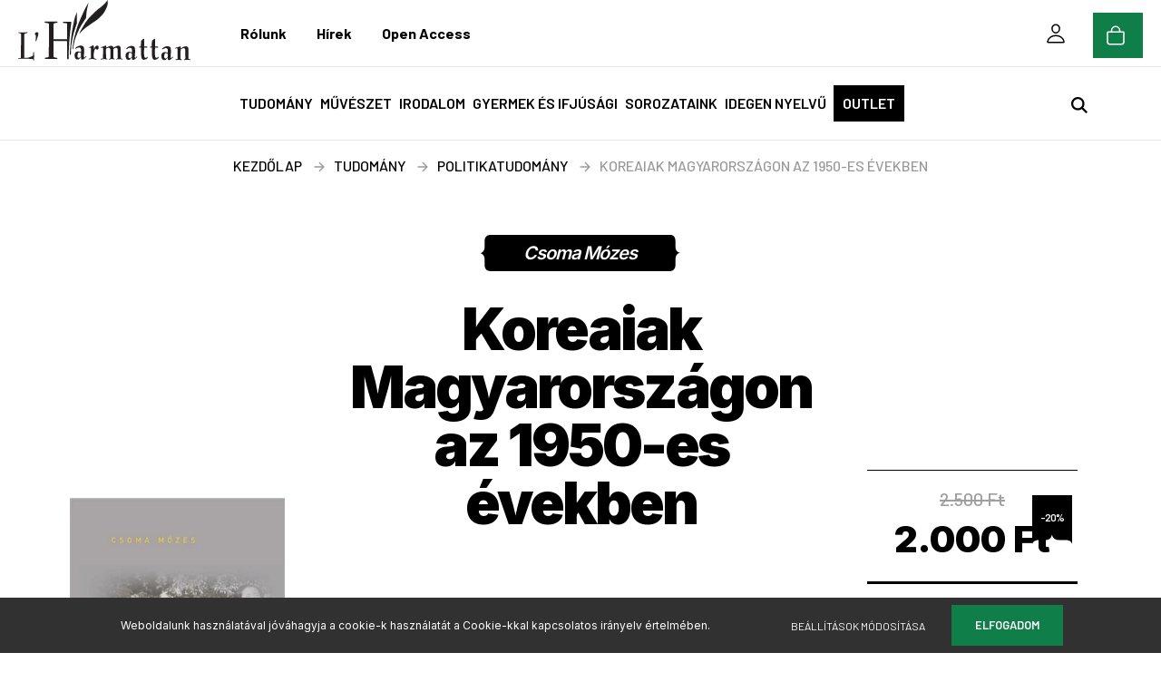

--- FILE ---
content_type: text/html; charset=UTF-8
request_url: https://harmattan.hu/csoma-mozes-koreaiak-magyarorszagon-az-1950-es-evekben-1813
body_size: 22446
content:

<!DOCTYPE html>
<html lang="hu" dir="ltr">
<head>
    <title>Koreaiak Magyarországon az 1950-es években - Csoma Mózes - L'Harmattan Könyvkiadó Webshop</title>
    <meta charset="utf-8">
    <meta name="description" content="Koreaiak Magyarországon az 1950-es években könyvünk 2.000 Ft-os árából most 10% kedvezményt adunk. Vásárolj kényelmesen és biztonságosan webáruházunkból, akár percek alatt!">
    <meta name="robots" content="index, follow">
    <link rel="image_src" href="https://harmattan.cdn.shoprenter.hu/custom/harmattan/image/data/product/ISBN_978_963_236_600_5.png.webp?lastmod=1714977417.1665568168">
    <meta property="og:title" content="Koreaiak Magyarországon az 1950-es években" />
    <meta property="og:type" content="product" />
    <meta property="og:url" content="https://harmattan.hu/csoma-mozes-koreaiak-magyarorszagon-az-1950-es-evekben-1813" />
    <meta property="og:image" content="https://harmattan.cdn.shoprenter.hu/custom/harmattan/image/cache/w2292h1200q100/product/ISBN_978_963_236_600_5.png.webp?lastmod=1714977417.1665568168" />
    <meta property="og:description" content="Az 1950-es években csaknem ezer észak-koreai fiatal tartózkodott Magyarországon. Először fordult elő, hogy egy ekkora létszámú kelet-ázsiai közösség került Magyarországra, majd éveken keresztül itt tartózkodott. A legfiatalabbak a..." />
    <link href="https://harmattan.cdn.shoprenter.hu/custom/harmattan/image/data/logo/Logo-Harmattan-favicon.png?lastmod=1611071329.1665568168" rel="icon" />
    <link href="https://harmattan.cdn.shoprenter.hu/custom/harmattan/image/data/logo/Logo-Harmattan-favicon.png?lastmod=1611071329.1665568168" rel="apple-touch-icon" />
    <base href="https://harmattan.hu:443" />
    <meta name="google-site-verification" content="ESJ7PNEROA9pJCLYKxNPcRZla5spM7u_LIwk-IMMo8k" />

	<meta name="facebook-domain-verification" content="47hmmari64pxlw73sig4qmu6sfkpn3" />
    <meta name="viewport" content="width=device-width, initial-scale=1.0, maximum-scale=1.0, user-scalable=0" />
            <link href="https://harmattan.hu/csoma-mozes-koreaiak-magyarorszagon-az-1950-es-evekben-1813" rel="canonical">
    
            
                    
                <link href="https://fonts.googleapis.com/css?family=Poppins:400,400i,500,500i,600,600i,700,700i,800,800i,900,900i&display=swap&subset=latin-ext" rel="stylesheet">
            <link rel="stylesheet" href="https://harmattan.cdn.shoprenter.hu/web/compiled/css/fancybox2.css?v=1769069094" media="screen">
            <link rel="stylesheet" href="https://harmattan.cdn.shoprenter.hu/custom/harmattan/catalog/view/theme/amsterdam_global/style/1742311735.1576771974.1612215946.1767603495.css?v=null.1665568168" media="screen">
            <link rel="stylesheet" href="https://harmattan.cdn.shoprenter.hu/custom/harmattan/catalog/view/theme/amsterdam_global/stylesheet/stylesheet.css?v=1767603495" media="screen">
        <script>
        window.nonProductQuality = 100;
    </script>
    <script src="//ajax.googleapis.com/ajax/libs/jquery/1.10.2/jquery.min.js"></script>
    <script>window.jQuery || document.write('<script src="https://harmattan.cdn.shoprenter.hu/catalog/view/javascript/jquery/jquery-1.10.2.min.js?v=1484139539"><\/script>');</script>
    <script type="text/javascript" src="//cdn.jsdelivr.net/npm/slick-carousel@1.8.1/slick/slick.min.js"></script>

                
        
    

    <!--Header JavaScript codes--><script src="https://harmattan.cdn.shoprenter.hu/web/compiled/js/base.js?v=1769069092"></script><script src="https://harmattan.cdn.shoprenter.hu/web/compiled/js/countdown.js?v=1769069092"></script><script src="https://harmattan.cdn.shoprenter.hu/web/compiled/js/fancybox2.js?v=1769069092"></script><script src="https://harmattan.cdn.shoprenter.hu/web/compiled/js/before_starter2_head.js?v=1769069092"></script><script src="https://harmattan.cdn.shoprenter.hu/web/compiled/js/before_starter2_productpage.js?v=1769069092"></script><script src="https://harmattan.cdn.shoprenter.hu/web/compiled/js/nanobar.js?v=1769069092"></script><!--Header jQuery onLoad scripts--><script>window.countdownFormat='%D:%H:%M:%S';var BASEURL='https://harmattan.hu';Currency={"symbol_left":"","symbol_right":" Ft","decimal_place":0,"decimal_point":",","thousand_point":".","currency":"HUF","value":1};var ShopRenter=ShopRenter||{};ShopRenter.product={"id":1813,"sku":"ISBN 978-963-236-600-5","currency":"HUF","unitName":"db","price":2000,"name":"Koreaiak Magyarorsz\u00e1gon az 1950-es \u00e9vekben","brand":"Csoma M\u00f3zes","currentVariant":[],"parent":{"id":1813,"sku":"ISBN 978-963-236-600-5","unitName":"db","price":2000,"name":"Koreaiak Magyarorsz\u00e1gon az 1950-es \u00e9vekben"}};function setAutoHelpTitles(){$('.autohelp[title]').each(function(){if(!$(this).parents('.aurora-scroll-mode').length){$(this).attr('rel',$(this).attr('title'));$(this).removeAttr('title');$(this).qtip({content:{text:$(this).attr('rel')},hide:{fixed:true},position:{corner:{target:'topMiddle',tooltip:'bottomMiddle'},adjust:{screen:true}},style:{border:{color:'#d10fd1'},background:'#31e07d',width:500}});}});}
$(document).ready(function(){$('.fancybox').fancybox({maxWidth:820,maxHeight:650,afterLoad:function(){wrapCSS=$(this.element).data('fancybox-wrapcss');if(wrapCSS){$('.fancybox-wrap').addClass(wrapCSS);}},helpers:{thumbs:{width:50,height:50}}});$('.fancybox-inline').fancybox({maxWidth:820,maxHeight:650,type:'inline'});setAutoHelpTitles();});$(window).load(function(){});</script><script src="https://harmattan.cdn.shoprenter.hu/web/compiled/js/vue/manifest.bundle.js?v=1769069090"></script><script>var ShopRenter=ShopRenter||{};ShopRenter.onCartUpdate=function(callable){document.addEventListener('cartChanged',callable)};ShopRenter.onItemAdd=function(callable){document.addEventListener('AddToCart',callable)};ShopRenter.onItemDelete=function(callable){document.addEventListener('deleteCart',callable)};ShopRenter.onSearchResultViewed=function(callable){document.addEventListener('AuroraSearchResultViewed',callable)};ShopRenter.onSubscribedForNewsletter=function(callable){document.addEventListener('AuroraSubscribedForNewsletter',callable)};ShopRenter.onCheckoutInitiated=function(callable){document.addEventListener('AuroraCheckoutInitiated',callable)};ShopRenter.onCheckoutShippingInfoAdded=function(callable){document.addEventListener('AuroraCheckoutShippingInfoAdded',callable)};ShopRenter.onCheckoutPaymentInfoAdded=function(callable){document.addEventListener('AuroraCheckoutPaymentInfoAdded',callable)};ShopRenter.onCheckoutOrderConfirmed=function(callable){document.addEventListener('AuroraCheckoutOrderConfirmed',callable)};ShopRenter.onCheckoutOrderPaid=function(callable){document.addEventListener('AuroraOrderPaid',callable)};ShopRenter.onCheckoutOrderPaidUnsuccessful=function(callable){document.addEventListener('AuroraOrderPaidUnsuccessful',callable)};ShopRenter.onProductPageViewed=function(callable){document.addEventListener('AuroraProductPageViewed',callable)};ShopRenter.onMarketingConsentChanged=function(callable){document.addEventListener('AuroraMarketingConsentChanged',callable)};ShopRenter.onCustomerRegistered=function(callable){document.addEventListener('AuroraCustomerRegistered',callable)};ShopRenter.onCustomerLoggedIn=function(callable){document.addEventListener('AuroraCustomerLoggedIn',callable)};ShopRenter.onCustomerUpdated=function(callable){document.addEventListener('AuroraCustomerUpdated',callable)};ShopRenter.onCartPageViewed=function(callable){document.addEventListener('AuroraCartPageViewed',callable)};ShopRenter.customer={"userId":0,"userClientIP":"3.142.53.211","userGroupId":8,"customerGroupTaxMode":"gross","customerGroupPriceMode":"only_gross","email":"","phoneNumber":"","name":{"firstName":"","lastName":""}};ShopRenter.theme={"name":"amsterdam_global","family":"amsterdam","parent":""};ShopRenter.shop={"name":"harmattan","locale":"hu","currency":{"code":"HUF","rate":1},"domain":"harmattan.myshoprenter.hu"};ShopRenter.page={"route":"product\/product","queryString":"csoma-mozes-koreaiak-magyarorszagon-az-1950-es-evekben-1813"};ShopRenter.formSubmit=function(form,callback){callback();};let loadedAsyncScriptCount=0;function asyncScriptLoaded(position){loadedAsyncScriptCount++;if(position==='body'){if(document.querySelectorAll('.async-script-tag').length===loadedAsyncScriptCount){if(/complete|interactive|loaded/.test(document.readyState)){document.dispatchEvent(new CustomEvent('asyncScriptsLoaded',{}));}else{document.addEventListener('DOMContentLoaded',()=>{document.dispatchEvent(new CustomEvent('asyncScriptsLoaded',{}));});}}}}</script><script type="text/javascript"src="https://harmattan.cdn.shoprenter.hu/web/compiled/js/vue/customerEventDispatcher.bundle.js?v=1769069090"></script>                
            
            <script>window.dataLayer=window.dataLayer||[];function gtag(){dataLayer.push(arguments)};var ShopRenter=ShopRenter||{};ShopRenter.config=ShopRenter.config||{};ShopRenter.config.googleConsentModeDefaultValue="denied";</script>                        <script type="text/javascript" src="https://harmattan.cdn.shoprenter.hu/web/compiled/js/vue/googleConsentMode.bundle.js?v=1769069090"></script>

            <!-- Facebook Pixel Code -->
<script>
!function(f,b,e,v,n,t,s)
{if(f.fbq)return;n=f.fbq=function(){n.callMethod?
n.callMethod.apply(n,arguments):n.queue.push(arguments)};
if(!f._fbq)f._fbq=n;n.push=n;n.loaded=!0;n.version='2.0';
n.queue=[];t=b.createElement(e);t.async=!0;
t.src=v;s=b.getElementsByTagName(e)[0];
s.parentNode.insertBefore(t,s)}(window, document,'script',
'https://connect.facebook.net/en_US/fbevents.js');
fbq('consent', 'revoke');
fbq('init', '552133002432316');
fbq('track', 'PageView');
document.addEventListener('AuroraProductPageViewed', function(auroraEvent) {
                    fbq('track', 'ViewContent', {
                        content_type: 'product',
                        content_ids: [auroraEvent.detail.product.id.toString()],
                        value: parseFloat(auroraEvent.detail.product.grossUnitPrice),
                        currency: auroraEvent.detail.product.currency
                    }, {
                        eventID: auroraEvent.detail.event.id
                    });
                });
document.addEventListener('AuroraAddedToCart', function(auroraEvent) {
    var fbpId = [];
    var fbpValue = 0;
    var fbpCurrency = '';

    auroraEvent.detail.products.forEach(function(item) {
        fbpValue += parseFloat(item.grossUnitPrice) * item.quantity;
        fbpId.push(item.id);
        fbpCurrency = item.currency;
    });


    fbq('track', 'AddToCart', {
        content_ids: fbpId,
        content_type: 'product',
        value: fbpValue,
        currency: fbpCurrency
    }, {
        eventID: auroraEvent.detail.event.id
    });
})
window.addEventListener('AuroraMarketingCookie.Changed', function(event) {
            let consentStatus = event.detail.isAccepted ? 'grant' : 'revoke';
            if (typeof fbq === 'function') {
                fbq('consent', consentStatus);
            }
        });
</script>
<noscript><img height="1" width="1" style="display:none"
src="https://www.facebook.com/tr?id=552133002432316&ev=PageView&noscript=1"
/></noscript>
<!-- End Facebook Pixel Code -->
            <!-- Google Tag Manager -->
<script>(function(w,d,s,l,i){w[l]=w[l]||[];w[l].push({'gtm.start':
new Date().getTime(),event:'gtm.js'});var f=d.getElementsByTagName(s)[0],
j=d.createElement(s),dl=l!='dataLayer'?'&l='+l:'';j.async=true;j.src=
'https://www.googletagmanager.com/gtm.js?id='+i+dl;f.parentNode.insertBefore(j,f);
})(window,document,'script','dataLayer','GTM-MC2N7KM');</script>
<!-- End Google Tag Manager -->
            <!-- Global site tag (gtag.js) - Google Ads: 856687765 -->
<script async src="https://www.googletagmanager.com/gtag/js?id=AW-856687765"></script>
<script>
  window.dataLayer = window.dataLayer || [];
  function gtag(){dataLayer.push(arguments);}
  gtag('js', new Date());

  gtag('config', 'AW-856687765');
</script>
            
            
    
</head>
    <body id="body" class="page-body product-page-body amsterdam_global-body header--style-2" role="document">
<script>var bodyComputedStyle=window.getComputedStyle(document.body);ShopRenter.theme.breakpoints={'xs':parseInt(bodyComputedStyle.getPropertyValue('--breakpoint-xs')),'sm':parseInt(bodyComputedStyle.getPropertyValue('--breakpoint-sm')),'md':parseInt(bodyComputedStyle.getPropertyValue('--breakpoint-md')),'lg':parseInt(bodyComputedStyle.getPropertyValue('--breakpoint-lg')),'xl':parseInt(bodyComputedStyle.getPropertyValue('--breakpoint-xl'))}</script><!--Google Tag Manager(noscript)--><noscript><iframe src="https://www.googletagmanager.com/ns.html?id=GTM-MC2N7KM"
height="0"width="0"style="display:none;visibility:hidden"></iframe></noscript><!--End Google Tag Manager(noscript)-->
                    

<!-- cached -->    <div class="nanobar-cookie-cog d-flex-center rounded-circle js-hidden-nanobar-button">
        <svg xmlns="https://www.w3.org/2000/svg" width="24" height="24" viewBox="0 0 512 512">
    <path fill="currentColor" d="M512 289.7v-67.5l-68.2-18.1c-4.3-15.4-10.4-30.2-18.4-44.2l34.9-60.6 -47.6-47.6 -60.6 34.9c-14-8-28.8-14.1-44.2-18.4L289.7 0h-67.5l-18.1 68.2c-15.4 4.3-30.2 10.4-44.2 18.4L99.4 51.7 51.7 99.4l34.9 60.6c-8 14-14.1 28.8-18.4 44.2L0 222.3v67.5l68.2 18.1c4.3 15.4 10.4 30.2 18.4 44.2l-34.9 60.6 47.6 47.6 60.6-34.9c14 8 28.8 14.1 44.2 18.4l18.1 68.2h67.5l18.1-68.2c15.4-4.3 30.2-10.4 44.2-18.4l60.6 34.9 47.6-47.6 -34.9-60.6c8-14 14.1-28.8 18.4-44.2L512 289.7zM410.1 275.5l-2.5 12.1c-3.9 18.9-11.4 36.8-22.1 53.2l-6.8 10.3 31.6 55 -4.3 4.3 -55-31.6 -10.3 6.8c-16.4 10.8-34.3 18.2-53.2 22.1l-12.1 2.5L259 472h-6l-16.5-61.9 -12.1-2.5c-18.9-3.9-36.8-11.4-53.2-22.1l-10.3-6.8 -55 31.6 -4.3-4.3 31.6-55 -6.8-10.3c-10.8-16.4-18.2-34.3-22.1-53.2l-2.5-12.1L40 259v-6l61.9-16.5 2.5-12.1c3.9-18.9 11.4-36.8 22.1-53.2l6.8-10.3 -31.6-55 4.3-4.3 55 31.6 10.3-6.8c16.4-10.8 34.3-18.2 53.2-22.1l12.1-2.5L253 40h6l16.5 61.9 12.1 2.5c18.9 3.9 36.8 11.4 53.2 22.1l10.3 6.8 55-31.6 4.3 4.3 -31.6 55 6.8 10.3c10.8 16.4 18.2 34.3 22.1 53.2l2.5 12.1L472 253v6L410.1 275.5z"/>
    <path fill="currentColor" d="M256 140c-64 0-116 52-116 116s52 116 116 116 116-52 116-116S320 140 256 140zM256 332c-41.9 0-76-34.1-76-76s34.1-76 76-76 76 34.1 76 76S297.9 332 256 332z"/>
</svg>
    </div>
<div class="Fixed nanobar bg-dark js-nanobar-first-login">
    <div class="container nanobar-container">
        <div class="row flex-column flex-sm-row">
            <div class="col-12 col-sm-8 nanobar-text-cookies align-self-center">
                Weboldalunk használatával jóváhagyja a cookie-k használatát a Cookie-kkal kapcsolatos irányelv értelmében.
            </div>
            <div class="col-12 col-sm-4 nanobar-buttons mt-3 m-sm-0 text-center text-sm-right">
                <a href="" class="btn btn-link nanobar-settings-button js-nanobar-settings-button">
                    Beállítások módosítása
                </a>
                <a href="" class="btn btn-primary nanobar-btn js-nanobar-close-cookies" data-button-save-text="Beállítások mentése">
                    Elfogadom
                </a>
            </div>
        </div>
        <div class="nanobar-cookies js-nanobar-cookies flex-column flex-sm-row text-left pt-3 mt-3" style="display: none;">
            <div class="form-check pt-2 pb-2 pr-2 mb-0">
                <input class="form-check-input" type="checkbox" name="required_cookies" disabled checked />
                <label class="form-check-label text-white">
                    Szükséges cookie-k
                    <div class="cookies-help-text text-muted">
                        Ezek a cookie-k segítenek abban, hogy a webáruház használható és működőképes legyen.
                    </div>
                </label>
            </div>
            <div class="form-check pt-2 pb-2 pr-2 mb-0">
                <input class="form-check-input js-nanobar-marketing-cookies" type="checkbox" name="marketing_cookies"
                         checked />
                <label class="form-check-label">
                    Marketing cookie-k
                    <div class="cookies-help-text text-muted">
                        Ezeket a cookie-k segítenek abban, hogy az érdeklődési körödnek megfelelő reklámokat és termékeket jelenítsük meg a webáruházban.
                    </div>
                </label>
            </div>
        </div>
    </div>
</div>

<script>
    (function ($) {
        $(document).ready(function () {
            new AuroraNanobar.FirstLogNanobarCheckbox(jQuery('.js-nanobar-first-login'), 'bottom');
        });
    })(jQuery);
</script>
<!-- /cached -->
<!-- cached --><div class="Fixed nanobar bg-dark js-nanobar-free-shipping">
    <div class="container nanobar-container">
        <button type="button" class="close js-nanobar-close" aria-label="Close">
            <span aria-hidden="true">&times;</span>
        </button>
        <div class="nanobar-text px-3"></div>
    </div>
</div>

<script>$(document).ready(function(){document.nanobarInstance=new AuroraNanobar.FreeShippingNanobar($('.js-nanobar-free-shipping'),'bottom','0','','1');});</script><!-- /cached -->
                <!-- page-wrap -->

                <div class="page-wrap">
                            
    <header class="d-none d-lg-block">
                    <nav class="navbar header-navbar p-0">
				<!-- cached -->
    <a class="navbar-brand mr-auto ml-auto" href="/"><img style="border: 0; max-width: 190px;" src="https://harmattan.cdn.shoprenter.hu/custom/harmattan/image/cache/w190h100m00/logo/Logo.Harmattan.png?v=1619973287" title="L'Harmattan Kiadó Webshop" alt="L'Harmattan Kiadó Webshop" /></a>
<!-- /cached -->
                <div class="container fullwidth-container">
                    <div class="row no-gutters w-100">
                        <div class="col col-lg-8">
                            <div class="d-flex align-items-center h-100">
                                <!-- cached -->
    <ul class="nav headermenu-list">
                    <li class="nav-item dropdown header-font-color">
                <a class="nav-link" href="https://harmattan.hu/rolunk-51"
                    target="_self"
                     class="dropdown-toggle disabled"                    title="Rólunk"
                >
                    Rólunk
                </a>
                                    <ul class="dropdown-hover-menu">
                                                    <li class="dropdown-item">
                                <a href="https://harmattan.hu/index.php?route=information/contact" title="Kapcsolat" target="_self">
                                    Kapcsolat
                                </a>
                            </li>
                                                    <li class="dropdown-item">
                                <a href="https://harmattan.hu/konyvesbolt-58" title="Könyvesbolt" target="_self">
                                    Könyvesbolt
                                </a>
                            </li>
                                            </ul>
                            </li>
                    <li class="nav-item dropdown header-font-color">
                <a class="nav-link" href="https://harmattan.hu/hírek"
                    target="_self"
                     class="dropdown-toggle disabled"                    title="Hírek"
                >
                    Hírek
                </a>
                                    <ul class="dropdown-hover-menu">
                                                    <li class="dropdown-item">
                                <a href="https://harmattan.hu/hirek" title="L'Harmattan blog" target="_self">
                                    L'Harmattan blog
                                </a>
                            </li>
                                                    <li class="dropdown-item">
                                <a href="https://harmattan.hu/nyilt-forras-podcast" title="Nyílt forrás podcast" target="_self">
                                    Nyílt forrás podcast
                                </a>
                            </li>
                                                    <li class="dropdown-item">
                                <a href="https://harmattan.hu/openaccess-blog" title="Open Access blog" target="_self">
                                    Open Access blog
                                </a>
                            </li>
                                            </ul>
                            </li>
                    <li class="nav-item header-font-color">
                <a class="nav-link" href="https://openaccess.hu/"
                    target="_blank"
                                        title="Open Access"
                >
                    Open Access
                </a>
                            </li>
            </ul>
    <!-- /cached -->
                            </div>
                        </div>
                        <div class="col col-lg-4">
                            <div class="d-flex justify-content-end align-items-center h-100">
                                
                                <!-- cached -->

    <ul class="nav login-list">
                    <li class="nav-item header-font-color">
                <a class="nav-link" href="index.php?route=account/login" title="Belépés">
					<svg xmlns="http://www.w3.org/2000/svg" class="ionicon-user" viewBox="0 0 512 512"><path d="M344 144c-3.92 52.87-44 96-88 96s-84.15-43.12-88-96c-4-55 35-96 88-96s92 42 88 96z" fill="none" stroke="currentColor" stroke-linecap="round" stroke-linejoin="round" stroke-width="32"/><path d="M256 304c-87 0-175.3 48-191.64 138.6C62.39 453.52 68.57 464 80 464h352c11.44 0 17.62-10.48 15.65-21.4C431.3 352 343 304 256 304z" fill="none" stroke="currentColor" stroke-miterlimit="10" stroke-width="32"/></svg>
					<span>Belépés</span>
                </a>
            </li>
            </ul>
<!-- /cached -->
                            </div>
                        </div>
						<div id="js-cart">
							<hx:include src="/_fragment?_path=_format%3Dhtml%26_locale%3Den%26_controller%3Dmodule%252Fcart&amp;_hash=04sHrFUCCmgbgSYimBdJxwxjCkQR%2FVcw4ZXYt0THX8g%3D"></hx:include>
						</div>
                    </div>
                </div>
            </nav>
            <div class="header-bottom sticky-head">
                <div class="fullwidth-container">
					<a href="https://harmattan.hu/" class="brand-small">
					<img src="/custom/harmattan/image/data/logo/Logo-Harmattan-Hb.png" style="height:100%; width:auto;"></a>
                    <nav class="navbar header-category-navbar">
                        


                    
            <div id="module_category_wrapper" class="module-category-wrapper">
    
    <div id="category" class="module content-module header-position category-module" >
                                    <div class="module-head">
                                <h3 class="module-head-title">Témakörök</h3>
                    </div>
                            <div class="module-body">
                        <div id="category-nav">
            


<ul class="nav nav-fill category category-menu sf-menu sf-horizontal cached">
	<li class="nav-item nav-nolink">Témakörök
		<svg xmlns="http://www.w3.org/2000/svg" class="ionicon-arrow1" viewBox="0 0 512 512"><title>Arrow Forward</title><path fill="none" stroke="currentColor" stroke-linecap="round" stroke-linejoin="round" stroke-width="48" d="M268 112l144 144-144 144M392 256H100"/></svg>
	</li>
    <li id="cat_157" class="nav-item item category-list module-list parent even">
    <a href="https://harmattan.hu/tudomany-157" class="nav-link">
        Tudomány
    </a>
    	<div class="children"><ul class="nav flex-row container main-container custom-dropdowns"><li id="cat_164" class="nav-item item category-list module-list even">
    <a href="https://harmattan.hu/tudomany-157/addiktologia-164" class="nav-link">
        Addiktológia 
    </a>
    </li><li id="cat_165" class="nav-item item category-list module-list odd">
    <a href="https://harmattan.hu/tudomany-157/antropologia-165" class="nav-link">
        Antropológia
    </a>
    </li><li id="cat_166" class="nav-item item category-list module-list even">
    <a href="https://harmattan.hu/tudomany-157/filozofia-166" class="nav-link">
        Filozófia
    </a>
    </li><li id="cat_167" class="nav-item item category-list module-list odd">
    <a href="https://harmattan.hu/tudomany-157/humanokologia-167" class="nav-link">
        Humánökológia
    </a>
    </li><li id="cat_168" class="nav-item item category-list module-list even">
    <a href="https://harmattan.hu/tudomany-157/irodalomtudomany-168" class="nav-link">
        Irodalomtudomány
    </a>
    </li><li id="cat_169" class="nav-item item category-list module-list odd">
    <a href="https://harmattan.hu/tudomany-157/jogtudomany-169" class="nav-link">
        Jogtudomány
    </a>
    </li><li id="cat_170" class="nav-item item category-list module-list even">
    <a href="https://harmattan.hu/tudomany-157/kommunikaciotudomany-170" class="nav-link">
        Kommunikációtudomány
    </a>
    </li><li id="cat_171" class="nav-item item category-list module-list odd">
    <a href="https://harmattan.hu/tudomany-157/kozgazdasagtudomany-171" class="nav-link">
        Közgazdaságtudomány
    </a>
    </li><li id="cat_172" class="nav-item item category-list module-list even">
    <a href="https://harmattan.hu/tudomany-157/neprajz-172" class="nav-link">
        Néprajz
    </a>
    </li><li id="cat_173" class="nav-item item category-list module-list odd">
    <a href="https://harmattan.hu/tudomany-157/nevelestudomany-173" class="nav-link">
        Neveléstudomány
    </a>
    </li><li id="cat_174" class="nav-item item category-list module-list even">
    <a href="https://harmattan.hu/tudomany-157/nyelvtudomany-174" class="nav-link">
        Nyelvtudomány
    </a>
    </li><li id="cat_175" class="nav-item item category-list module-list odd">
    <a href="https://harmattan.hu/tudomany-157/politikatudomany-175" class="nav-link">
        Politikatudomány
    </a>
    </li><li id="cat_176" class="nav-item item category-list module-list even">
    <a href="https://harmattan.hu/tudomany-157/pszichologia-176" class="nav-link">
        Pszichológia
    </a>
    </li><li id="cat_177" class="nav-item item category-list module-list odd">
    <a href="https://harmattan.hu/tudomany-157/regeszet-177" class="nav-link">
        Régészet
    </a>
    </li><li id="cat_178" class="nav-item item category-list module-list even">
    <a href="https://harmattan.hu/tudomany-157/szociologia-178" class="nav-link">
        Szociológia
    </a>
    </li><li id="cat_179" class="nav-item item category-list module-list odd">
    <a href="https://harmattan.hu/tudomany-157/tortenelem-magyar-179" class="nav-link">
        Történelem - Magyar
    </a>
    </li><li id="cat_180" class="nav-item item category-list module-list even">
    <a href="https://harmattan.hu/tudomany-157/tortenelem-vilag-180" class="nav-link">
        Történelem - Világ
    </a>
    </li><li id="cat_181" class="nav-item item category-list module-list odd">
    <a href="https://harmattan.hu/tudomany-157/urbanisztika-181" class="nav-link">
        Urbanisztika 
    </a>
    </li><li id="cat_182" class="nav-item item category-list module-list even">
    <a href="https://harmattan.hu/tudomany-157/vallastudomany-182" class="nav-link">
        Vallástudomány 
    </a>
    </li></ul></div>
    </li><li id="cat_158" class="nav-item item category-list module-list parent odd">
    <a href="https://harmattan.hu/muveszet-158" class="nav-link">
        Művészet
    </a>
    	<div class="children"><ul class="nav flex-row container main-container custom-dropdowns"><li id="cat_186" class="nav-item item category-list module-list even">
    <a href="https://harmattan.hu/muveszet-158/filmmuveszet-186" class="nav-link">
        Filmművészet 
    </a>
    </li><li id="cat_187" class="nav-item item category-list module-list odd">
    <a href="https://harmattan.hu/muveszet-158/kepzomuveszet-187" class="nav-link">
        Képzőművészet 
    </a>
    </li><li id="cat_188" class="nav-item item category-list module-list even">
    <a href="https://harmattan.hu/muveszet-158/szinhaztudomany-188" class="nav-link">
        Színháztudomány
    </a>
    </li><li id="cat_189" class="nav-item item category-list module-list odd">
    <a href="https://harmattan.hu/muveszet-158/tancmuveszet-189" class="nav-link">
        Táncművészet 
    </a>
    </li><li id="cat_190" class="nav-item item category-list module-list even">
    <a href="https://harmattan.hu/muveszet-158/zenetudomany-190" class="nav-link">
        Zenetudomány 
    </a>
    </li></ul></div>
    </li><li id="cat_159" class="nav-item item category-list module-list parent even">
    <a href="https://harmattan.hu/irodalom-159" class="nav-link">
        Irodalom
    </a>
    	<div class="children"><ul class="nav flex-row container main-container custom-dropdowns"><li id="cat_183" class="nav-item item category-list module-list even">
    <a href="https://harmattan.hu/irodalom-159/magyar-irodalom-183" class="nav-link">
        Magyar irodalom 
    </a>
    </li><li id="cat_185" class="nav-item item category-list module-list odd">
    <a href="https://harmattan.hu/irodalom-159/tenyirodalom-185" class="nav-link">
        Tényirodalom 
    </a>
    </li><li id="cat_184" class="nav-item item category-list module-list even">
    <a href="https://harmattan.hu/irodalom-159/vilagirodalom-184" class="nav-link">
        Világirodalom 
    </a>
    </li></ul></div>
    </li><li id="cat_161" class="nav-item item category-list module-list odd">
    <a href="https://harmattan.hu/gyermek-es-ifjusagi-161" class="nav-link">
        Gyermek és ifjúsági
    </a>
    </li><li id="cat_163" class="nav-item item category-list module-list parent even dropDownParent align-0">
    <a href="https://harmattan.hu/sorozataink-163" class="nav-link">
        Sorozataink
    </a>
    <div class="children js-subtree-dropdown subtree-dropdown">
        <div style="width: 0px; height: 0px" class="subtree-dropdown-inner p-4">
            Sorozatok
        </div>
    </div>
</li><li id="cat_345" class="nav-item item category-list module-list odd">
    <a href="https://harmattan.hu/idegen-nyelvu-345" class="nav-link">
        Idegen nyelvű
    </a>
    </li>
	<li class="nav-item category-list">
		<a href="/konyv-outlet" class="nav-link nav-link-outlet">Outlet</a>
	</li>
</ul>

<script>$(function(){$("ul.category").superfish({animation:{opacity:'show'},popUpSelector:"ul.category,ul.children,.js-subtree-dropdown",delay:100,speed:'fast',hoverClass:'js-sf-hover'});});</script>        </div>
            </div>
                                </div>
    
            </div>
    
                                                    
<div class="dropdown search-module">
    <input
        class="disableAutocomplete search-module-input"
        type="text"
        placeholder="keresés..."
        value=""
        id="filter_keyword" 
    />
    <button class="btn btn-link search-module-button">
        <svg width="18" height="18" viewBox="0 0 18 18" fill="none" xmlns="https://www.w3.org/2000/svg">
    <path d="M13.2094 11.6185C14.0951 10.4089 14.6249 8.92316 14.6249 7.31249C14.6249 3.28052 11.3444 0 7.31245 0C3.28048 0 0 3.28052 0 7.31249C0 11.3445 3.28052 14.625 7.31249 14.625C8.92316 14.625 10.409 14.0951 11.6186 13.2093L16.4092 17.9999L18 16.4091C18 16.4091 13.2094 11.6185 13.2094 11.6185ZM7.31249 12.375C4.52086 12.375 2.25001 10.1041 2.25001 7.31249C2.25001 4.52086 4.52086 2.25001 7.31249 2.25001C10.1041 2.25001 12.375 4.52086 12.375 7.31249C12.375 10.1041 10.1041 12.375 7.31249 12.375Z" fill="currentColor"/>
</svg>

    </button>

    <input type="hidden" id="filter_description" value="0"/>
    <input type="hidden" id="search_shopname" value="harmattan"/>
    <div id="results" class="dropdown-menu search-results"></div>
</div>

<script type="text/javascript">$(document).ready(function(){var headerBottom=document.querySelector('.header-bottom');var searchInput=document.querySelector('.search-module-input');document.querySelector('.search-module-button').addEventListener('click',function(){if(headerBottom.classList.contains('active')){if(searchInput.value===''){headerBottom.classList.remove('active');}else{moduleSearch();}}else{searchInput.focus();headerBottom.classList.add('active');}});searchInput.addEventListener('keyup',function(event){if(event.keyCode===13){moduleSearch();}});searchInput.addEventListener('keyup',function(event){if(event.keyCode===27){headerBottom.classList.remove('active');}});});</script>


                                            </nav>
                </div>
            </div>
            </header>

    
            
            <main>
				
                            <section class="product-pathway-container">
        <div class="container">
                    <nav aria-label="breadcrumb">
        <ol class="breadcrumb" itemscope itemtype="https://schema.org/BreadcrumbList">
                            <li class="breadcrumb-item"  itemprop="itemListElement" itemscope itemtype="https://schema.org/ListItem">
                                            <a itemprop="item" href="https://harmattan.hu">
                            <span itemprop="name">Kezdőlap</span>
                        </a>
                        <svg xmlns="http://www.w3.org/2000/svg" class="ionicon-arrow1" viewBox="0 0 512 512"><title>Arrow Forward</title><path fill="none" stroke="currentColor" stroke-linecap="round" stroke-linejoin="round" stroke-width="48" d="M268 112l144 144-144 144M392 256H100"/></svg>                    
                    <meta itemprop="position" content="1" />
                </li>
                            <li class="breadcrumb-item"  itemprop="itemListElement" itemscope itemtype="https://schema.org/ListItem">
                                            <a itemprop="item" href="https://harmattan.hu/tudomany-157">
                            <span itemprop="name">Tudomány</span>
                        </a>
                        <svg xmlns="http://www.w3.org/2000/svg" class="ionicon-arrow1" viewBox="0 0 512 512"><title>Arrow Forward</title><path fill="none" stroke="currentColor" stroke-linecap="round" stroke-linejoin="round" stroke-width="48" d="M268 112l144 144-144 144M392 256H100"/></svg>                    
                    <meta itemprop="position" content="2" />
                </li>
                            <li class="breadcrumb-item"  itemprop="itemListElement" itemscope itemtype="https://schema.org/ListItem">
                                            <a itemprop="item" href="https://harmattan.hu/tudomany-157/politikatudomany-175">
                            <span itemprop="name">Politikatudomány</span>
                        </a>
                        <svg xmlns="http://www.w3.org/2000/svg" class="ionicon-arrow1" viewBox="0 0 512 512"><title>Arrow Forward</title><path fill="none" stroke="currentColor" stroke-linecap="round" stroke-linejoin="round" stroke-width="48" d="M268 112l144 144-144 144M392 256H100"/></svg>                    
                    <meta itemprop="position" content="3" />
                </li>
                            <li class="breadcrumb-item active" aria-current="page" itemprop="itemListElement" itemscope itemtype="https://schema.org/ListItem">
                                            <span itemprop="name">Koreaiak Magyarországon az 1950-es években</span>
                    
                    <meta itemprop="position" content="4" />
                </li>
                    </ol>
    </nav>


        </div>
    </section>
    <section class="product-page-section one-column-content">
        <div class="flypage" itemscope itemtype="//schema.org/Product">
                            <div class="page-body">
                        <section class="product-page-top">
		
            <form action="https://harmattan.hu/index.php?route=checkout/cart" method="post" enctype="multipart/form-data" id="product">
                                <div class="container main-container">
					<div class="product-title-block-mobile">
						<div class="product-params-top">    <div class="position-1-wrapper">
        <div class="product-parameters table">
                            
                            <tr class="product-parameter-row product-wishlist-param-row">
    <td class="no-border" colspan="2">
        <div class="position_1_param">
            <a href="#" class="js-add-to-wishlist d-flex align-items-center" title="Kívánságlistára teszem" data-id="1813">
    <svg xmlns="http://www.w3.org/2000/svg" class="ionicon-heart" viewBox="0 0 512 512"><title>Heart</title><path d="M352.92 80C288 80 256 144 256 144s-32-64-96.92-64c-52.76 0-94.54 44.14-95.08 96.81-1.1 109.33 86.73 187.08 183 252.42a16 16 0 0018 0c96.26-65.34 184.09-143.09 183-252.42-.54-52.67-42.32-96.81-95.08-96.81z" fill="none" stroke="currentColor" stroke-linecap="round" stroke-linejoin="round" stroke-width="32"/></svg>
    <span class="ml-1">
        Kívánságlistára teszem
    </span>
</a>
        </div>
    </td>
</tr>

                                <div class="product-parameter-row manufacturer-param-row">
        <div class="param-label manufacturer-param">Gyártó:</div>
        <div class="param-value manufacturer-param">
                                        <a href="https://harmattan.hu/csoma-mozes-m-824">
                    <span itemprop="brand">
                        Csoma Mózes
                    </span>
                </a>
                    </div>
	</div>

                                <div class="product-parameter-row product-short-description-row">
        <div class="param-value product-short-description">
            <p style="text-align: center;">Az 1950-es években csaknem ezer észak-koreai fiatal tartózkodott Magyarországon. Először fordult elő, hogy egy ekkora létszámú kelet-ázsiai közösség került Magyarországra, majd éveken keresztül itt tartózkodott. A legfiatalabbak a Szabadság-hegyen felállított Kim Ir Szen Iskolában, majd a Hűvösvölgyben megnyitott Pak Den Áj Gyermekotthonban kezdték meg tanulmányaikat. Az észak-koreai kormány kérésére folyamatosan érkeztek hazánkba idősebb diákok is, akik közül sokan részt vettek a koreai háború harcaiban.
</p>
			<a href="#reszletes-leiras" class="jupto-description">Többet a könyvről</a>
        </div>
    </div>

                            <div class="product-parameter-row productstock-param-row stock_status_id-12">
    <div class="param-label productstock-param">Elérhetőség:</div>
    <div class="param-value productstock-param"><span>Nincs raktáron</span></div>
</div>

                    </div>
    </div>
</div>
						<h1 class="page-head-title product-page-head-title">
							<span class="product-page-product-name" itemprop="name">Koreaiak Magyarországon az 1950-es években</span>
													</h1>
					</div> 
                    <div class="row product-main-info-block">
						<div class="col-12 col-md-6 col-xl-3">
							<div class="product-image-box">
                                <div class="product-page-image position-relative">
                                        

<div class="product_badges vertical-orientation">
    </div>


    <div id="product-image-container">
    <div class="product-image-main">
                <a href="https://harmattan.cdn.shoprenter.hu/custom/harmattan/image/cache/w1200h1200wt1q100/product/ISBN_978_963_236_600_5.png.webp?lastmod=1714977417.1665568168"
           title="Kép 1/1 - Koreaiak Magyarországon az 1950-es években"
           class="product-image-link fancybox-product" id="product-image-link"
           data-fancybox-group="gallery"
            >
            <img class="product-image img-fluid" itemprop="image" src="https://harmattan.cdn.shoprenter.hu/custom/harmattan/image/cache/w530h530wt1q100/product/ISBN_978_963_236_600_5.png.webp?lastmod=1714977417.1665568168" data-index="0" title="Koreaiak Magyarországon az 1950-es években" alt="Koreaiak Magyarországon az 1950-es években" id="image"/>
        </a>
    </div>

                </div>

<script>$(document).ready(function(){var $productImageLink=$('#product-image-link');var $productImage=$('#image');var $productImageVideo=$('#product-image-video');var $productSecondaryImage=$('.product-secondary-image');var imageTitle=$productImageLink.attr('title');$productSecondaryImage.on('click',function(){$productImage.attr('src',$(this).data('secondary_src'));$productImage.attr('data-index',$(this).data('index'));$productImageLink.attr('href',$(this).data('popup'));$productSecondaryImage.removeClass('thumb-active');$(this).addClass('thumb-active');if($productImageVideo.length){if($(this).data('video_image')){$productImage.hide();$productImageVideo.show();}else{$productImageVideo.hide();$productImage.show();}}});$productImageLink.on('click',function(){$(this).attr("title",imageTitle);$.fancybox.open([{"href":"https:\/\/harmattan.cdn.shoprenter.hu\/custom\/harmattan\/image\/cache\/w1200h1200wt1q100\/product\/ISBN_978_963_236_600_5.png.webp?lastmod=1714977417.1665568168","title":"K\u00e9p 1\/1 - Koreaiak Magyarorsz\u00e1gon az 1950-es \u00e9vekben"}],{index:$productImageLink.find('img').attr('data-index'),maxWidth:1200,maxHeight:1200,live:false,helpers:{thumbs:{width:50,height:50}},tpl:{next:'<a title="Következő" class="fancybox-nav fancybox-next"><span></span></a>',prev:'<a title="Előző" class="fancybox-nav fancybox-prev"><span></span></a>'}});return false;});});</script>

                                </div>
                                                            </div>
						</div>
                        <div class="col-12 col-md-12 order-mg-last col-xl-6">
							<div class="product-title-block-desktop">
								<div class="product-params-top">    <div class="position-1-wrapper">
        <div class="product-parameters table">
                            
                            <tr class="product-parameter-row product-wishlist-param-row">
    <td class="no-border" colspan="2">
        <div class="position_1_param">
            <a href="#" class="js-add-to-wishlist d-flex align-items-center" title="Kívánságlistára teszem" data-id="1813">
    <svg xmlns="http://www.w3.org/2000/svg" class="ionicon-heart" viewBox="0 0 512 512"><title>Heart</title><path d="M352.92 80C288 80 256 144 256 144s-32-64-96.92-64c-52.76 0-94.54 44.14-95.08 96.81-1.1 109.33 86.73 187.08 183 252.42a16 16 0 0018 0c96.26-65.34 184.09-143.09 183-252.42-.54-52.67-42.32-96.81-95.08-96.81z" fill="none" stroke="currentColor" stroke-linecap="round" stroke-linejoin="round" stroke-width="32"/></svg>
    <span class="ml-1">
        Kívánságlistára teszem
    </span>
</a>
        </div>
    </td>
</tr>

                                <div class="product-parameter-row manufacturer-param-row">
        <div class="param-label manufacturer-param">Gyártó:</div>
        <div class="param-value manufacturer-param">
                                        <a href="https://harmattan.hu/csoma-mozes-m-824">
                    <span itemprop="brand">
                        Csoma Mózes
                    </span>
                </a>
                    </div>
	</div>

                                <div class="product-parameter-row product-short-description-row">
        <div class="param-value product-short-description">
            <p style="text-align: center;">Az 1950-es években csaknem ezer észak-koreai fiatal tartózkodott Magyarországon. Először fordult elő, hogy egy ekkora létszámú kelet-ázsiai közösség került Magyarországra, majd éveken keresztül itt tartózkodott. A legfiatalabbak a Szabadság-hegyen felállított Kim Ir Szen Iskolában, majd a Hűvösvölgyben megnyitott Pak Den Áj Gyermekotthonban kezdték meg tanulmányaikat. Az észak-koreai kormány kérésére folyamatosan érkeztek hazánkba idősebb diákok is, akik közül sokan részt vettek a koreai háború harcaiban.
</p>
			<a href="#reszletes-leiras" class="jupto-description">Többet a könyvről</a>
        </div>
    </div>

                            <div class="product-parameter-row productstock-param-row stock_status_id-12">
    <div class="param-label productstock-param">Elérhetőség:</div>
    <div class="param-value productstock-param"><span>Nincs raktáron</span></div>
</div>

                    </div>
    </div>
</div>
								<h1 class="page-head-title product-page-head-title">
									<span class="product-page-product-name" itemprop="name">Koreaiak Magyarországon az 1950-es években</span>
																	</h1>
							</div>
							<div class="product-params-middle">    <div class="position-1-wrapper">
        <div class="product-parameters table">
                            
                            <tr class="product-parameter-row product-wishlist-param-row">
    <td class="no-border" colspan="2">
        <div class="position_1_param">
            <a href="#" class="js-add-to-wishlist d-flex align-items-center" title="Kívánságlistára teszem" data-id="1813">
    <svg xmlns="http://www.w3.org/2000/svg" class="ionicon-heart" viewBox="0 0 512 512"><title>Heart</title><path d="M352.92 80C288 80 256 144 256 144s-32-64-96.92-64c-52.76 0-94.54 44.14-95.08 96.81-1.1 109.33 86.73 187.08 183 252.42a16 16 0 0018 0c96.26-65.34 184.09-143.09 183-252.42-.54-52.67-42.32-96.81-95.08-96.81z" fill="none" stroke="currentColor" stroke-linecap="round" stroke-linejoin="round" stroke-width="32"/></svg>
    <span class="ml-1">
        Kívánságlistára teszem
    </span>
</a>
        </div>
    </td>
</tr>

                                <div class="product-parameter-row manufacturer-param-row">
        <div class="param-label manufacturer-param">Gyártó:</div>
        <div class="param-value manufacturer-param">
                                        <a href="https://harmattan.hu/csoma-mozes-m-824">
                    <span itemprop="brand">
                        Csoma Mózes
                    </span>
                </a>
                    </div>
	</div>

                                <div class="product-parameter-row product-short-description-row">
        <div class="param-value product-short-description">
            <p style="text-align: center;">Az 1950-es években csaknem ezer észak-koreai fiatal tartózkodott Magyarországon. Először fordult elő, hogy egy ekkora létszámú kelet-ázsiai közösség került Magyarországra, majd éveken keresztül itt tartózkodott. A legfiatalabbak a Szabadság-hegyen felállított Kim Ir Szen Iskolában, majd a Hűvösvölgyben megnyitott Pak Den Áj Gyermekotthonban kezdték meg tanulmányaikat. Az észak-koreai kormány kérésére folyamatosan érkeztek hazánkba idősebb diákok is, akik közül sokan részt vettek a koreai háború harcaiban.
</p>
			<a href="#reszletes-leiras" class="jupto-description">Többet a könyvről</a>
        </div>
    </div>

                            <div class="product-parameter-row productstock-param-row stock_status_id-12">
    <div class="param-label productstock-param">Elérhetőség:</div>
    <div class="param-value productstock-param"><span>Nincs raktáron</span></div>
</div>

                    </div>
    </div>
</div>
                                                            <div class="tags-wrapper">
                                    <div class="tags d-flex flex-wrap">
                                        <div class="tags-title mr-1">Címkék:</div>
                                                                                <a href="https://harmattan.hu/index.php?route=product/list&keyword=Csoma Mózes"> Csoma Mózes </a>                                                                            </div>
                                </div>
                                                    </div>
                        <div class="col-12 col-md-6 order-first col-xl-3 order-xl-last">
                            
                            
                                                                <div class="product-page-right-box product-page-price-wrapper" itemprop="offers" itemscope itemtype="//schema.org/Offer">
        <div class="product-page-price-line">
		            <div class="decrease-wrapper">
                                                    <strong class="decrease-amount">20%</strong>
                            </div>
                            <span class="product-price-original product-page-price-original">2.500 Ft</span>
                <span class="product-price-special product-page-price-special">2.000 Ft</span>
                
        <meta itemprop="price" content="2000"/>
        <meta itemprop="priceValidUntil" content="2027-01-27"/>
        <meta itemprop="pricecurrency" content="HUF"/>
        <meta itemprop="category" content="Politikatudomány"/>
        <link itemprop="url" href="https://harmattan.hu/csoma-mozes-koreaiak-magyarorszagon-az-1950-es-evekben-1813"/>
        <link itemprop="availability" href="http://schema.org/OutOfStock"/>
    </div>
    </div>
                                                        <div class="product-cart-box">
                                
                                                                                                    
                                
                                                                <div class="product-addtocart">
    <div class="product-addtocart-wrapper">

        <div class="product_table_quantity"><span class="quantity-text">Menny.:</span><input class="quantity_to_cart quantity-to-cart" type="number" min="1" step="1" name="quantity" aria-label="quantity input"value="1"/><span class="quantity-name-text">db</span></div><div class="product_table_addtocartbtn"><a rel="nofollow, noindex" href="https://harmattan.hu/index.php?route=waitinglist/waitinglist&product_id=1813&quantity=1" data-product-id="1813" data-name="Koreaiak Magyarországon az 1950-es években" data-price="2000" data-quantity-name="db" data-price-without-currency="2000.00" data-currency="HUF" data-product-sku="ISBN 978-963-236-600-5" data-brand="Csoma Mózes"data-fancybox-group ="de2f5b0f17218c32" id="add_to_cart" class="notify-request fancybox fancybox.ajax button btn btn-primary button-add-to-cart"><span>Értesítés</span></a></div>
        <div>
            <input type="hidden" name="product_id" value="1813"/>
            <input type="hidden" name="product_collaterals" value=""/>
            <input type="hidden" name="redirect" value="https://harmattan.hu/index.php?route=product/product&amp;product_id=1813"/>
                    </div>
    </div>
    <div class="text-minimum-wrapper small text-muted">
                    </div>
</div>
<script>
    if ($('.notify-request').length) {
        $('#body').on('keyup keypress', '.quantity_to_cart.quantity-to-cart', function (e) {
            if (e.which === 13) {
                return false;
            }
        });
    }

    $(function () {
        var $productAddtocartWrapper = $('.product-page-left');
        $productAddtocartWrapper.find('.button-add-to-cart').prepend($productAddtocartWrapper.find('.svg-cart-icon'));
        $(window).on('beforeunload', function () {
            $('a.button-add-to-cart:not(.disabled)').removeAttr('href').addClass('disabled button-disabled');
        });
    });
</script>
    <script>
        (function () {
            var clicked = false;
            var loadingClass = 'cart-loading';

            $('#add_to_cart').click(function clickFixed(event) {
                if (clicked === true) {
                    return false;
                }

                if (window.AjaxCart === undefined) {
                    var $this = $(this);
                    clicked = true;
                    $this.addClass(loadingClass);
                    event.preventDefault();

                    $(document).on('cart#listener-ready', function () {
                        clicked = false;
                        event.target.click();
                        $this.removeClass(loadingClass);
                    });
                }
            });
        })();
    </script>

                                                            </div>
							<div class="product-params-bottom">    <div class="position-1-wrapper">
        <div class="product-parameters table">
                            
                            <tr class="product-parameter-row product-wishlist-param-row">
    <td class="no-border" colspan="2">
        <div class="position_1_param">
            <a href="#" class="js-add-to-wishlist d-flex align-items-center" title="Kívánságlistára teszem" data-id="1813">
    <svg xmlns="http://www.w3.org/2000/svg" class="ionicon-heart" viewBox="0 0 512 512"><title>Heart</title><path d="M352.92 80C288 80 256 144 256 144s-32-64-96.92-64c-52.76 0-94.54 44.14-95.08 96.81-1.1 109.33 86.73 187.08 183 252.42a16 16 0 0018 0c96.26-65.34 184.09-143.09 183-252.42-.54-52.67-42.32-96.81-95.08-96.81z" fill="none" stroke="currentColor" stroke-linecap="round" stroke-linejoin="round" stroke-width="32"/></svg>
    <span class="ml-1">
        Kívánságlistára teszem
    </span>
</a>
        </div>
    </td>
</tr>

                                <div class="product-parameter-row manufacturer-param-row">
        <div class="param-label manufacturer-param">Gyártó:</div>
        <div class="param-value manufacturer-param">
                                        <a href="https://harmattan.hu/csoma-mozes-m-824">
                    <span itemprop="brand">
                        Csoma Mózes
                    </span>
                </a>
                    </div>
	</div>

                                <div class="product-parameter-row product-short-description-row">
        <div class="param-value product-short-description">
            <p style="text-align: center;">Az 1950-es években csaknem ezer észak-koreai fiatal tartózkodott Magyarországon. Először fordult elő, hogy egy ekkora létszámú kelet-ázsiai közösség került Magyarországra, majd éveken keresztül itt tartózkodott. A legfiatalabbak a Szabadság-hegyen felállított Kim Ir Szen Iskolában, majd a Hűvösvölgyben megnyitott Pak Den Áj Gyermekotthonban kezdték meg tanulmányaikat. Az észak-koreai kormány kérésére folyamatosan érkeztek hazánkba idősebb diákok is, akik közül sokan részt vettek a koreai háború harcaiban.
</p>
			<a href="#reszletes-leiras" class="jupto-description">Többet a könyvről</a>
        </div>
    </div>

                            <div class="product-parameter-row productstock-param-row stock_status_id-12">
    <div class="param-label productstock-param">Elérhetőség:</div>
    <div class="param-value productstock-param"><span>Nincs raktáron</span></div>
</div>

                    </div>
    </div>
</div>
                        </div>
                    </div>
                </div>
            </form>
    </section>
    <section class="product-page-middle-1">
        <div class="container main-container">
            <div class="row">
                <div class="col-12 column-content one-column-content product-one-column-content">
                    
                        <div class="position-2-wrapper">
        <div class="position-2-container">
                            


    
            <div id="module_similar_products_wrapper" class="module-similar_products-wrapper">
    
    <div id="similar_products" class="module product-module home-position snapshot_vertical_direction product-position" >
            <div class="module-head">
                    <h3 class="module-head-title">Hasonló termékek</h3>
        </div>
        <div class="module-body">
                            <div class="product-snapshot-vertical snapshot_vertical list list_with_divs" id="similar_products_home_list"><div class="product-snapshot list_div_item">    
<div class="card product-card h-100 mobile-simple-view" >
            <div class="position-absolute">
            

<div class="product_badges vertical-orientation">
    </div>

        </div>
        <div class="product-card-image d-flex-center position-relative list_picture">
        
        <a class="img-thumbnail-link" href="https://harmattan.hu/1989-diszkozene-a-kvangbok-sugaruton" title="1989 - Diszkózene a Kvangbok sugárúton">
                            <img src="[data-uri]" data-src="https://harmattan.cdn.shoprenter.hu/custom/harmattan/image/cache/w530h530q100/product/ISBN_978_963_236_896_2.png.webp?lastmod=1714977417.1665568168" class="card-img-top img-thumbnail" title="1989 - Diszkózene a Kvangbok sugárúton" alt="1989 - Diszkózene a Kvangbok sugárúton"  />
                    </a>
    </div>
    <div class="card-body product-card-body">
        
                    <div class="product-card-item product-card-manufacturer">
        <span>Gyártó:</span> <a href="https://harmattan.hu/csoma-mozes-m-824">Csoma Mózes</a>
    </div>
<h2 class="product-card-item product-card-title h5">
    <a href="https://harmattan.hu/1989-diszkozene-a-kvangbok-sugaruton" title="1989 - Diszkózene a Kvangbok sugárúton">1989 - Diszkózene a Kvangbok sugárúton</a>
    </h2>    <div class="product-card-item product-card-description">
        <p style="text-align: center;">1989 nagyon fontos a magyar–koreai kapcsolatok szempontjából is. Február elsején Magyarország diplomáciai kapcsolatokat létesített Dél-Koreával, amire a KNDK rendkívül feszülten reagált. Az 1956-os forradalom után ugyanis másodszor fordult elő, hogy az észak-koreai vezetés nagyot csalódott a magyarok ideológiai megbízhatóságában.
</p>
    </div>
    <div class="product-card-item product-card-price">
                    <del class="product-price-original mr-2 w-100">1.990 Ft</del>
            <span class="product-price-special">1.590 Ft</span>
                                    <div class="product-price__decrease-wrapper decrease-wrapper p-0 w-100 mt-2">
                                                    <strong class="decrease-amount">-20%</strong>
                            </div>
                    </div>

		<div class="product-card-item product-card-cart-button list_addtocart">
    <input class="quantity-input"aria-label="quantity input"min="1"name="quantity" step="1" type="number" value="1"/><span class="quantity-name-text">db</span><a rel="nofollow, noindex" href="https://harmattan.hu/index.php?route=checkout/cart&product_id=910&quantity=1" data-product-id="910" data-name="1989 - Diszkózene a Kvangbok sugárúton" data-price="1590" data-quantity-name="db" data-price-without-currency="1590.00" data-currency="HUF" data-product-sku="ISBN 978-963-236-896-2" data-brand="Csoma Mózes"  class="button btn btn-primary button-add-to-cart"><span>Kosárba</span></a>
</div>
    </div>
    <div class="card-footer product-card-footer">
        
        
    </div>
    <input type="hidden" name="product_id" value="910" />
</div>
</div><div class="product-snapshot list_div_item">    
<div class="card product-card h-100 mobile-simple-view" >
            <div class="position-absolute">
            

<div class="product_badges vertical-orientation">
    </div>

        </div>
        <div class="product-card-image d-flex-center position-relative list_picture">
        
        <a class="img-thumbnail-link" href="https://harmattan.hu/csoma-mozes-korea-es-magyarorszag-1956-ban-2112" title="Korea és Magyarország 1956-ban">
                            <img src="[data-uri]" data-src="https://harmattan.cdn.shoprenter.hu/custom/harmattan/image/cache/w530h530q100/product/ISBN_978_963_414_219_5.png.webp?lastmod=1714977417.1665568168" class="card-img-top img-thumbnail" title="Korea és Magyarország 1956-ban" alt="Korea és Magyarország 1956-ban"  />
                    </a>
    </div>
    <div class="card-body product-card-body">
        
                    <div class="product-card-item product-card-manufacturer">
        <span>Gyártó:</span> <a href="https://harmattan.hu/csoma-mozes-m-824">Csoma Mózes</a>
    </div>
<h2 class="product-card-item product-card-title h5">
    <a href="https://harmattan.hu/csoma-mozes-korea-es-magyarorszag-1956-ban-2112" title="Korea és Magyarország 1956-ban">Korea és Magyarország 1956-ban</a>
    </h2>    <div class="product-card-item product-card-description">
        <p style="text-align: center;">Az ’56-os forradalom leverését követően Li Szin Man elnök kormányzata igyekezett mindent megtenni, hogy magyar emigráns fiatalokat invitáljanak az országba, akik előadásaikkal alátámasztják az antikommunista propagandát. A magyar forradalom bemutatása azonban Li Szin Man elnök uralma szempontjából kontraproduktívnak bizonyult: a magyar egyetemi ifjúság kiállása a szabadságért ugyanis komoly hatást gyakorolt a dél-koreai diákságra, akik 1960 tavaszán sikeres forradalommal vetettek véget Li elnök regnálásának.
</p>
    </div>
    <div class="product-card-item product-card-price">
                    <del class="product-price-original mr-2 w-100">1.960 Ft</del>
            <span class="product-price-special">1.560 Ft</span>
                                    <div class="product-price__decrease-wrapper decrease-wrapper p-0 w-100 mt-2">
                                                    <strong class="decrease-amount">-20%</strong>
                            </div>
                    </div>

		<div class="product-card-item product-card-cart-button list_addtocart">
    <input class="quantity-input"aria-label="quantity input"min="1"name="quantity" step="1" type="number" value="1"/><span class="quantity-name-text">db</span><a rel="nofollow, noindex" href="https://harmattan.hu/index.php?route=waitinglist/waitinglist&product_id=2112&quantity=1" data-product-id="2112" data-name="Korea és Magyarország 1956-ban" data-price="1560" data-quantity-name="db" data-price-without-currency="1560.00" data-currency="HUF" data-product-sku="ISBN 978-963-414-219-5" data-brand="Csoma Mózes"data-fancybox-group ="84eb2442a8d8b9e0"  class="notify-request fancybox fancybox.ajax button btn btn-primary button-add-to-cart"><span>Értesítés</span></a>
</div>
    </div>
    <div class="card-footer product-card-footer">
        
        
    </div>
    <input type="hidden" name="product_id" value="2112" />
</div>
</div><div class="product-snapshot list_div_item">    
<div class="card product-card h-100 mobile-simple-view" >
            <div class="position-absolute">
            

<div class="product_badges vertical-orientation">
    </div>

        </div>
        <div class="product-card-image d-flex-center position-relative list_picture">
        
        <a class="img-thumbnail-link" href="https://harmattan.hu/phenjani-exodus-2957" title="Phenjani exodus">
                            <img src="[data-uri]" data-src="https://harmattan.cdn.shoprenter.hu/custom/harmattan/image/cache/w530h530q100/2023/phenjaniexodus.jpg.webp?lastmod=1706169477.1665568168" class="card-img-top img-thumbnail" title="Phenjani exodus" alt="Phenjani exodus"  />
                    </a>
    </div>
    <div class="card-body product-card-body">
        
                    <div class="product-card-item product-card-manufacturer">
        <span>Gyártó:</span> <a href="https://harmattan.hu/csoma-mozes-m-824">Csoma Mózes</a>
    </div>
<h2 class="product-card-item product-card-title h5">
    <a href="https://harmattan.hu/phenjani-exodus-2957" title="Phenjani exodus">Phenjani exodus</a>
    </h2>    <div class="product-card-item product-card-description">
        <p style="text-align: center;">A koreai Csoszon Királyság csaknem két és fél évszázadon keresztül zárkózott el a külvilágtól, és ennek az időszaknak a beidegződései a mai napig hatással vannak a KNDK külpolitikájára. Nagy kérdés ugyanakkor, hogy mi történik abban az esetben, ha egy olyan külső hatás éri el az ország határait, ami nem politikai vagy gazdasági jellegű, hanem egy feltartóztathatatlan természeti jelenség?
</p>
<p style="text-align: center;"> 
</p>
    </div>
    <div class="product-card-item product-card-price">
                    <del class="product-price-original mr-2 w-100">3.490 Ft</del>
            <span class="product-price-special">2.790 Ft</span>
                                    <div class="product-price__decrease-wrapper decrease-wrapper p-0 w-100 mt-2">
                                                    <strong class="decrease-amount">-20%</strong>
                            </div>
                    </div>

		<div class="product-card-item product-card-cart-button list_addtocart">
    <input class="quantity-input"aria-label="quantity input"min="1"name="quantity" step="1" type="number" value="1"/><span class="quantity-name-text">db</span><a rel="nofollow, noindex" href="https://harmattan.hu/index.php?route=checkout/cart&product_id=2957&quantity=1" data-product-id="2957" data-name="Phenjani exodus" data-price="2790" data-quantity-name="db" data-price-without-currency="2790.00" data-currency="HUF" data-product-sku="978-963-414-981-1" data-brand="Csoma Mózes"  class="button btn btn-primary button-add-to-cart"><span>Kosárba</span></a>
</div>
    </div>
    <div class="card-footer product-card-footer">
        
        
    </div>
    <input type="hidden" name="product_id" value="2957" />
</div>
</div><div class="product-snapshot list_div_item">    
<div class="card product-card h-100 mobile-simple-view" >
            <div class="position-absolute">
            

<div class="product_badges vertical-orientation">
    </div>

        </div>
        <div class="product-card-image d-flex-center position-relative list_picture">
        
        <a class="img-thumbnail-link" href="https://harmattan.hu/prodanovic-mileta-kert-velenceben-14-1943" title="Kert Velencében">
                            <img src="[data-uri]" data-src="https://harmattan.cdn.shoprenter.hu/custom/harmattan/image/cache/w530h530q100/bor%C3%ADt%C3%B3k/m_prodanovic_kert_velenceben_k_web.jpg.webp?lastmod=1700498644.1665568168" class="card-img-top img-thumbnail" title="Kert Velencében" alt="Kert Velencében"  />
                    </a>
    </div>
    <div class="card-body product-card-body">
        
                    <div class="product-card-item product-card-manufacturer">
        <span>Gyártó:</span> <a href="https://harmattan.hu/mileta-prodanovic-m-520">Mileta Prodanović</a>
    </div>
<h2 class="product-card-item product-card-title h5">
    <a href="https://harmattan.hu/prodanovic-mileta-kert-velenceben-14-1943" title="Kert Velencében">Kert Velencében</a>
    </h2>    <div class="product-card-item product-card-description">
        <p>„Az egyik oldalon ott van az illúzió, hogy el lehet menekülni, másik várost találni… a másikon meg az az illúzió, hogy van értelme a maradásnak.”
</p>
<p> 
</p>
    </div>
    <div class="product-card-item product-card-price">
                    <del class="product-price-original mr-2 w-100">2.500 Ft</del>
            <span class="product-price-special">2.000 Ft</span>
                                    <div class="product-price__decrease-wrapper decrease-wrapper p-0 w-100 mt-2">
                                                    <strong class="decrease-amount">-20%</strong>
                            </div>
                    </div>

		<div class="product-card-item product-card-cart-button list_addtocart">
    <input class="quantity-input"aria-label="quantity input"min="1"name="quantity" step="1" type="number" value="1"/><span class="quantity-name-text">db</span><a rel="nofollow, noindex" href="https://harmattan.hu/index.php?route=checkout/cart&product_id=1943&quantity=1" data-product-id="1943" data-name="Kert Velencében" data-price="2000" data-quantity-name="db" data-price-without-currency="2000.00" data-currency="HUF" data-product-sku="ISBN 978-963-236-645-6" data-brand="Mileta Prodanović"  class="button btn btn-primary button-add-to-cart"><span>Kosárba</span></a>
</div>
    </div>
    <div class="card-footer product-card-footer">
        
        
    </div>
    <input type="hidden" name="product_id" value="1943" />
</div>
</div><div class="product-snapshot list_div_item">    
<div class="card product-card h-100 mobile-simple-view" >
            <div class="position-absolute">
            

<div class="product_badges vertical-orientation">
    </div>

        </div>
        <div class="product-card-image d-flex-center position-relative list_picture">
        
        <a class="img-thumbnail-link" href="https://harmattan.hu/krausz-tamas-mitrovits-miklos-szerk-a-jatek-hatalma-futball-penz-politika-1046" title="A játék hatalma. Futball - pénz - politika">
                            <img src="[data-uri]" data-src="https://harmattan.cdn.shoprenter.hu/custom/harmattan/image/cache/w530h530q100/product/ISBN_978_963_236_106_2.png.webp?lastmod=1676842683.1665568168" class="card-img-top img-thumbnail" title="A játék hatalma. Futball - pénz - politika" alt="A játék hatalma. Futball - pénz - politika"  />
                    </a>
    </div>
    <div class="card-body product-card-body">
        
                    <div class="product-card-item product-card-manufacturer">
        <span>Gyártó:</span> <a href="https://harmattan.hu/krausz-tamas-mitrovits-miklos-m-253">Krausz Tamás, Mitrovits Miklós</a>
    </div>
<h2 class="product-card-item product-card-title h5">
    <a href="https://harmattan.hu/krausz-tamas-mitrovits-miklos-szerk-a-jatek-hatalma-futball-penz-politika-1046" title="A játék hatalma. Futball - pénz - politika">A játék hatalma. Futball - pénz - politika</a>
    </h2>    <div class="product-card-item product-card-description">
        <p style="text-align: center;">A kötet szerzői azt a kérdést járják körül, hogy miféle okok idézték elő a kelet-európai - s benne a magyar - labdarúgás hanyatlását, miközben Nyugat-Európában e játék sajátos "felvirágzása" ment végbe.<br />
	Van-e összefüggés e jelenségek között?<br />
	Miben áll a nyugati "előrelépés", és vajon mi okozza a mi régiónk focijának "hanyatlását"?<br />
	Utolérhető-e a Nyugat?<br />
	Egyáltalán, érdemes-e erre törekedni?<br />
	Az üzlet-futball-politika hármasságban van-e még esély a kibontakozásra?
</p>
    </div>
    <div class="product-card-item product-card-price">
                    <del class="product-price-original mr-2 w-100">2.000 Ft</del>
            <span class="product-price-special">1.600 Ft</span>
                                    <div class="product-price__decrease-wrapper decrease-wrapper p-0 w-100 mt-2">
                                                    <strong class="decrease-amount">-20%</strong>
                            </div>
                    </div>

		<div class="product-card-item product-card-cart-button list_addtocart">
    <input class="quantity-input"aria-label="quantity input"min="1"name="quantity" step="1" type="number" value="1"/><span class="quantity-name-text">db</span><a rel="nofollow, noindex" href="https://harmattan.hu/index.php?route=waitinglist/waitinglist&product_id=1046&quantity=1" data-product-id="1046" data-name="A játék hatalma. Futball - pénz - politika" data-price="1600" data-quantity-name="db" data-price-without-currency="1600.00" data-currency="HUF" data-product-sku="ISBN 978 963 236 106 2" data-brand="Krausz Tamás, Mitrovits Miklós"data-fancybox-group ="29754f993406691e"  class="notify-request fancybox fancybox.ajax button btn btn-primary button-add-to-cart"><span>Értesítés</span></a>
</div>
    </div>
    <div class="card-footer product-card-footer">
        
        
    </div>
    <input type="hidden" name="product_id" value="1046" />
</div>
</div><div class="product-snapshot list_div_item">    
<div class="card product-card h-100 mobile-simple-view" >
            <div class="position-absolute">
            

<div class="product_badges vertical-orientation">
    </div>

        </div>
        <div class="product-card-image d-flex-center position-relative list_picture">
        
        <a class="img-thumbnail-link" href="https://harmattan.hu/a-triumphus-assziriaban-2275" title="A triumphus Asszíriában">
                            <img src="[data-uri]" data-src="https://harmattan.cdn.shoprenter.hu/custom/harmattan/image/cache/w530h530q100/f4628_xl-aa725cb0e8674da4a9ddf148c5874cdc.png.webp?lastmod=1709818987.1665568168" class="card-img-top img-thumbnail" title="A triumphus Asszíriában" alt="A triumphus Asszíriában"  />
                    </a>
    </div>
    <div class="card-body product-card-body">
        
                    <div class="product-card-item product-card-manufacturer">
        <span>Gyártó:</span> <a href="https://harmattan.hu/ver-adam-m-357">Vér Ádám</a>
    </div>
<h2 class="product-card-item product-card-title h5">
    <a href="https://harmattan.hu/a-triumphus-assziriaban-2275" title="A triumphus Asszíriában">A triumphus Asszíriában</a>
    </h2>    <div class="product-card-item product-card-description">
        <p style="text-align: center;">E kötetben arra teszek kísérletet, hogy az Újasszír Birodalom (Kr. e. 911-612) idejéből fennmaradt diadalmenetek és egyéb győzelmi rituálék képi és írott forrásainak elemzésével rekonstrukcióját adjam az asszír triumphusnak. Az említett források által nyújtott kép szükségszerűen töredékes, s egy teljesebb kép megrajzolásához szükségesnek mutatkozik egyrészt a rítussorozat más kultúrákban megtalálható antropológiai párhuzamainak, másrészt a triumphusban szerepet játszó egyes rítuselemek más kontextusokban való megjelenésének számbavétele.
</p>
    </div>
    <div class="product-card-item product-card-price">
                    <del class="product-price-original mr-2 w-100">2.490 Ft</del>
            <span class="product-price-special">1.990 Ft</span>
                                    <div class="product-price__decrease-wrapper decrease-wrapper p-0 w-100 mt-2">
                                                    <strong class="decrease-amount">-20%</strong>
                            </div>
                    </div>

		<div class="product-card-item product-card-cart-button list_addtocart">
    <input class="quantity-input"aria-label="quantity input"min="1"name="quantity" step="1" type="number" value="1"/><span class="quantity-name-text">db</span><a rel="nofollow, noindex" href="https://harmattan.hu/index.php?route=checkout/cart&product_id=2275&quantity=1" data-product-id="2275" data-name="A triumphus Asszíriában" data-price="1990" data-quantity-name="db" data-price-without-currency="1990.00" data-currency="HUF" data-product-sku="9789634146735" data-brand="Vér Ádám"  class="button btn btn-primary button-add-to-cart"><span>Kosárba</span></a>
</div>
    </div>
    <div class="card-footer product-card-footer">
        
        
    </div>
    <input type="hidden" name="product_id" value="2275" />
</div>
</div><div class="product-snapshot list_div_item">    
<div class="card product-card h-100 mobile-simple-view" >
            <div class="position-absolute">
            

<div class="product_badges vertical-orientation">
    </div>

        </div>
        <div class="product-card-image d-flex-center position-relative list_picture">
        
        <a class="img-thumbnail-link" href="https://harmattan.hu/kulturdiplomacia-azsiaban-2703" title="Kultúrdiplomácia Ázsiában">
                            <img src="[data-uri]" data-src="https://harmattan.cdn.shoprenter.hu/custom/harmattan/image/cache/w530h530q100/2022/2912777.jpg.webp?lastmod=1670865636.1665568168" class="card-img-top img-thumbnail" title="Kultúrdiplomácia Ázsiában" alt="Kultúrdiplomácia Ázsiában"  />
                    </a>
    </div>
    <div class="card-body product-card-body">
        
                    <div class="product-card-item product-card-manufacturer">
        <span>Gyártó:</span> <a href="https://harmattan.hu/gulyas-csengeszilagyi-zsolt-m-1443">Gulyás Csenge,Szilágyi Zsolt</a>
    </div>
<h2 class="product-card-item product-card-title h5">
    <a href="https://harmattan.hu/kulturdiplomacia-azsiaban-2703" title="Kultúrdiplomácia Ázsiában">Kultúrdiplomácia Ázsiában</a>
    </h2>    <div class="product-card-item product-card-description">
        <p style="text-align: center;">A kultúrdiplomácia, amely a "külpolitikai hatások előidézése kulturális eszközökkel", az államok kialakulása óta létezik. A globalizáció a különböző kultúrák minden korábbinál intenzívebb egymásra hatását eredményezi, s ezzel felértékelődött az állami kultúrpolitikák jelentősége is. A kulturális diplomácia kulcsterületté vált.
</p>
<p style="text-align: center;"> 
</p>
    </div>
    <div class="product-card-item product-card-price">
                    <del class="product-price-original mr-2 w-100">2.990 Ft</del>
            <span class="product-price-special">2.390 Ft</span>
                                    <div class="product-price__decrease-wrapper decrease-wrapper p-0 w-100 mt-2">
                                                    <strong class="decrease-amount">-20%</strong>
                            </div>
                    </div>

		<div class="product-card-item product-card-cart-button list_addtocart">
    <input class="quantity-input"aria-label="quantity input"min="1"name="quantity" step="1" type="number" value="1"/><span class="quantity-name-text">db</span><a rel="nofollow, noindex" href="https://harmattan.hu/index.php?route=checkout/cart&product_id=2703&quantity=1" data-product-id="2703" data-name="Kultúrdiplomácia Ázsiában" data-price="2390" data-quantity-name="db" data-price-without-currency="2390.00" data-currency="HUF" data-product-sku="9789635670666" data-brand="Gulyás Csenge,Szilágyi Zsolt"  class="button btn btn-primary button-add-to-cart"><span>Kosárba</span></a>
</div>
    </div>
    <div class="card-footer product-card-footer">
        
        
    </div>
    <input type="hidden" name="product_id" value="2703" />
</div>
</div><div class="product-snapshot list_div_item">    
<div class="card product-card h-100 mobile-simple-view" >
            <div class="position-absolute">
            

<div class="product_badges vertical-orientation">
    </div>

        </div>
        <div class="product-card-image d-flex-center position-relative list_picture">
        
        <a class="img-thumbnail-link" href="https://harmattan.hu/diaconus-paulus-a-langobardok-tortenete-1666" title="A langobardok története">
                            <img src="[data-uri]" data-src="https://harmattan.cdn.shoprenter.hu/custom/harmattan/image/cache/w530h530q100/product/ISBN_978_963_236_522_0.png.webp?lastmod=1675254638.1665568168" class="card-img-top img-thumbnail" title="A langobardok története" alt="A langobardok története"  />
                    </a>
    </div>
    <div class="card-body product-card-body">
        
                    <div class="product-card-item product-card-manufacturer">
        <span>Gyártó:</span> <a href="https://harmattan.hu/diaconus-paulus-m-783">Diaconus Paulus</a>
    </div>
<h2 class="product-card-item product-card-title h5">
    <a href="https://harmattan.hu/diaconus-paulus-a-langobardok-tortenete-1666" title="A langobardok története">A langobardok története</a>
    </h2>    <div class="product-card-item product-card-description">
        <p style="text-align: center;">A ​hosszú vándorút végén a mai Magyarország területéről Itáliába vonuló és ott letelepedő germán nép, a langobardok történetét a VIII. század végén örökítette meg a tudós szerzetes, Paulus Diaconus. Nagy Károly frank uralkodó udvarából Monte Cassino bencés kolostorába visszavonulva olyan művet alkotott, amely nagy hatást tett a középkori krónikásokra éppúgy, mint a reneszánsz kor íróira.
</p>
    </div>
    <div class="product-card-item product-card-price">
                    <del class="product-price-original mr-2 w-100">2.500 Ft</del>
            <span class="product-price-special">2.000 Ft</span>
                                    <div class="product-price__decrease-wrapper decrease-wrapper p-0 w-100 mt-2">
                                                    <strong class="decrease-amount">-20%</strong>
                            </div>
                    </div>

		<div class="product-card-item product-card-cart-button list_addtocart">
    <input class="quantity-input"aria-label="quantity input"min="1"name="quantity" step="1" type="number" value="1"/><span class="quantity-name-text">db</span><a rel="nofollow, noindex" href="https://harmattan.hu/index.php?route=waitinglist/waitinglist&product_id=1666&quantity=1" data-product-id="1666" data-name="A langobardok története" data-price="2000" data-quantity-name="db" data-price-without-currency="2000.00" data-currency="HUF" data-product-sku="ISBN: 9789632365220" data-brand="Diaconus Paulus"data-fancybox-group ="c330b9a5500aa090"  class="notify-request fancybox fancybox.ajax button btn btn-primary button-add-to-cart"><span>Értesítés</span></a>
</div>
    </div>
    <div class="card-footer product-card-footer">
        
        
    </div>
    <input type="hidden" name="product_id" value="1666" />
</div>
</div></div>
                                    </div>
                                </div>
    
            </div>
    
                    </div>
    </div>

                </div>
            </div>
        </div>
    </section>
    <section class="product-page-middle-2" id="reszletes-leiras">
        <div class="container main-container">
            <div class="row product-positions-tabs">
                <div class="col-12">
                                <div class="position-3-wrapper">
            <div class="position-3-container">
                <ul class="nav nav-tabs product-page-nav-tabs" id="flypage-nav" role="tablist">
                                                                        <li class="nav-item">
                               <a class="nav-link js-scrollto-productdescriptionnoparameters disable-anchorfix accordion-toggle active" id="productdescriptionnoparameters-tab" data-toggle="tab" href="#tab-productdescriptionnoparameters" role="tab" title="Leírás" data-tab="#tab_productdescriptionnoparameters">
                                   <span>
                                       Leírás
                                   </span>
                               </a>
                            </li>
                                                                                                <li class="nav-item">
                               <a class="nav-link js-scrollto-productparams disable-anchorfix accordion-toggle " id="productparams-tab" data-toggle="tab" href="#tab-productparams" role="tab" title="Paraméterek" data-tab="#tab_productparams">
                                   <span>
                                       Paraméterek
                                   </span>
                               </a>
                            </li>
                                                            </ul>
                <div class="tab-content product-page-tab-content">
                                                                        <div class="tab-pane fade show active" id="tab-productdescriptionnoparameters" role="tabpanel" aria-labelledby="productdescriptionnoparameters-tab" data-tab="#tab_productdescriptionnoparameters">
                                


                    
    <div id="productdescriptionnoparameters-wrapper" class="module-productdescriptionnoparameters-wrapper">

    <div id="productdescriptionnoparameters" class="module home-position product-position productdescriptionnoparameters" >
            <div class="module-head">
        <h3 class="module-head-title">Leírás</h3>
    </div>
        <div class="module-body">
                        <div class="product-desc" itemprop="description"><p>Az 1950-es években csaknem ezer észak-koreai fiatal tartózkodott Magyarországon. Először fordult elő, hogy egy ekkora létszámú kelet-ázsiai közösség került Magyarországra, majd éveken keresztül itt tartózkodott. A legfiatalabbak a Szabadság-hegyen felállított Kim Ir Szen Iskolában, majd a Hűvösvölgyben megnyitott Pak Den Áj Gyermekotthonban kezdték meg tanulmányaikat. Az észak-koreai kormány kérésére folyamatosan érkeztek hazánkba idősebb diákok is, akik közül sokan részt vettek a koreai háború harcaiban.
</p></div>
            </div>
                                </div>
    
            </div>
    
                            </div>
                                                                                                <div class="tab-pane fade " id="tab-productparams" role="tabpanel" aria-labelledby="productparams-tab" data-tab="#tab_productparams">
                                


                    
    <div id="productparams-wrapper" class="module-productparams-wrapper">
    
    <div id="productparams" class="module home-position product-position productparams" >
            <div class="module-head">
        <h3 class="module-head-title">Paraméterek</h3>
    </div>
        <div class="module-body">
                        <table class="parameter-table table m-0">
            <tr>
            <td>Szerzők(vesszővel elválasztva)</td>
            <td><strong>Csoma Mózes</strong></td>
        </tr>
            <tr>
            <td>Megjelenés</td>
            <td><strong>2012</strong></td>
        </tr>
            <tr>
            <td>Terjedelem</td>
            <td><strong>134 oldal</strong></td>
        </tr>
            <tr>
            <td>Kötészet</td>
            <td><strong>puhatáblás</strong></td>
        </tr>
            <tr>
            <td>ISBN</td>
            <td><strong>9789632366005</strong></td>
        </tr>
    </table>            </div>
                                </div>
    
            </div>
    
                            </div>
                                                            </div>
            </div>
        </div>
    
    
                </div>
            </div>
        </div>
    </section>
    <section class="product-page-middle-3">
        <div class="container main-container">
            <div class="row">
                <div class="col-12">
                        <div class="position-4-wrapper">
        <div class="position-4-container">
                            


        

                    </div>
    </div>

                </div>
            </div>
        </div>
    </section>
            <div class="google_tag">

<script>gtag('event','page_view',{dynx_itemid:"ISBN\u0020978\u002D963\u002D236\u002D600\u002D5",dynx_pagetype:"offerdetail",dynx_totalvalue:2500});</script></div>
        <script>$(document).ready(function(){initTouchSpin();});</script>                </div>
                    </div>
    </section>
            </main>

                                        <section class="footer-top-position py-4">
            <div class="container main-container">
				    <!-- cached -->


                    
            <div id="module_newsletter_subscribe_wrapper" class="module-newsletter_subscribe-wrapper">
    
    <div id="newsletter_subscribe" class="newsletter-subscribe-module module content-module home-position" >
                                    <div class="module-head">
                                <h3 class="module-head-title">Iratkozz fel hírlevelünkre,</h3>
                    </div>
                            <div class="module-body">
                        <div class="newsletter-pretext"><p>hogy időben értesülj a megjelenő újdonságokról, akciókról és leértékelésekről!
</p></div>
                    
    
	<div class="newsletter-subscribe-form-wrapper">
		<form id="newsletter-emailsubscribe"
			  class="needs-subscribe-validation"
			  action="/index.php?route=module/newsletter_subscribe/subscribe"
			  method="post" accept-charset="utf-8"
			  enctype="application/x-www-form-urlencoded"
			  novalidate="novalidate"
		>
			<div class="newsletter-subscribe-input-fields">
				<div class="row subscribe-input-row">
					
											<div class="col col-12 col-lg-6 col-xl-4">
							<input type="text" name="subscriber_lastname" id="subscriber-lastname" class="form-control" placeholder="Keresztneved" tabindex="1" value="">
							<div class="invalid-feedback">
								Hiányzó adatok!
							</div>
						</div>
					
					
					<div class="col-12 col-lg-6 col-xl-4">
						<input type="email" name="subscriber_email" id="newsletter-mail-input" class="form-control email" placeholder="E-mail címed" tabindex="1" value="" required>
						<div class="invalid-feedback">
							Hiányzó adatok!
						</div>
					</div>
					<div class="col-12 col-lg-12 col-xl-4">
						<div class="form-group">
																						<div class="custom-control custom-checkbox">
									<input type="checkbox" value="1" name="subscriber_policy" id="newsletter-subscriber-policy" class="custom-control-input" tabindex="1" required>
									<label for="newsletter-subscriber-policy" class="custom-control-label">
										Hozzájárulok ahhoz, hogy a <b>L'Harmattan Kiadó Webshop</b> a nevemet és e-mail címemet hírlevelezési céllal
kezelje és a részemre gazdasági reklámot is tartalmazó email hírleveleket küldjön. 
									</label>
									<div class="invalid-feedback">
										Ha szeretnél feliratkozni hírlevelünkre kérjük pipáld be az adatkezelési checkboxot!
									</div>
								</div>
													</div>
					</div>

				</div>	
				<div class="form-submit text-center">
					<button class="btn btn-primary" type="submit">Feliratkozás</button>
				</div>
			</div>



			<div class="form-element form-element-topyenoh d-none">
				<label for="form-element-re-email">re-email</label>
				<br class="lsep">
				<input type="text" name="re-email" id="form-element-re-email" class="input input-topyenoh" value="">
			</div>

			<input type="hidden" name="status" value="1">
			<input type="hidden" name="language_id" value="1">
		</form>
	</div>

            </div>
                                </div>
        <script>var ERROR_EMAIL_IN_USE_MESSAGE='Az email cím már szerepel a hírlevél listán!';var ERROR_DATA_MESSAGE='Hiányzó adatok!';(function(){window.addEventListener('load',function(){var forms=document.getElementsByClassName('needs-subscribe-validation');Array.prototype.filter.call(forms,function(form){form.addEventListener('submit',function(event){var emailInUse=1;var emailField=form.querySelector('#newsletter-mail-input');var validateFields=['#subscriber-firstname','#subscriber-lastname','#subscriber-phone'];emailField.setCustomValidity('');emailField.nextElementSibling.innerHTML=ERROR_DATA_MESSAGE;if(emailField.value){$.ajax({url:'index.php?route=module/newsletter_subscribe/checkMail',type:'POST',cache:false,data:'value='+emailField.value,contentType:"application/x-www-form-urlencoded;charset=utf-8",dataType:'text',global:false,async:false,success:function(result){emailInUse=parseInt(result);}});if(!emailInUse){emailField.nextElementSibling.innerHTML=ERROR_EMAIL_IN_USE_MESSAGE;emailField.setCustomValidity(ERROR_EMAIL_IN_USE_MESSAGE);}else{emailField.setCustomValidity('');}}
validateFields.forEach(function(item){var field=form.querySelector(item);if(field!==null){if(field.value.trim()===''&&field.required){field.nextElementSibling.innerHTML=ERROR_DATA_MESSAGE;field.setCustomValidity(ERROR_DATA_MESSAGE);}else{field.setCustomValidity('');}}});if(form.checkValidity()===false){event.preventDefault();event.stopPropagation();}
form.classList.add('was-validated');},false);});},false);})();</script>
            </div>
    <!-- /cached -->

            </div>
        </section>
        <footer class="d-print-none">
        <div class="container main-container">
            <section class="row flex-column flex-md-row footer-rows">
                <div class="col col-xl-6 footer-col-1-position footer-newelement">
                        
    <div id="section-contact" class="section-wrapper ">
    
    <div class="module content-module section-module section-contact shoprenter-section">
            <div class="module-head section-module-head">
            <div class="module-head-title section-module-head-title">Szerkesztőség elérhetőség</div>
        </div>
        <div class="module-body section-module-body">
        <div class="contact-wrapper-box">
                            <p class="footer-contact-line footer-contact-address">
                    <i class="mr-2">
                        <svg width="15" height="21" viewBox="0 0 15 21" fill="none" xmlns="https://www.w3.org/2000/svg">
    <path d="M7.03125 0.308594C3.15422 0.308594 0 3.53597 0 7.50292C0 8.84323 0.362852 10.1512 1.04957 11.286L6.63102 20.489C6.73793 20.6653 6.92629 20.7725 7.12887 20.7725C7.13043 20.7725 7.13195 20.7725 7.13352 20.7725C7.33785 20.7708 7.5266 20.6604 7.63156 20.481L13.0707 11.1888C13.7196 10.078 14.0625 8.80346 14.0625 7.50292C14.0625 3.53597 10.9083 0.308594 7.03125 0.308594ZM12.0651 10.5732L7.12 19.0213L2.04559 10.6543C1.47398 9.70974 1.16406 8.62004 1.16406 7.50292C1.16406 4.19713 3.80039 1.49965 7.03125 1.49965C10.2621 1.49965 12.8945 4.19713 12.8945 7.50292C12.8945 8.58691 12.605 9.64875 12.0651 10.5732Z" fill="currentColor"/>
    <path d="M7.03125 3.90576C5.09273 3.90576 3.51562 5.51945 3.51562 7.50292C3.51562 9.47373 5.06707 11.1001 7.03125 11.1001C9.01965 11.1001 10.5469 9.45207 10.5469 7.50292C10.5469 5.51945 8.96977 3.90576 7.03125 3.90576ZM7.03125 9.90903C5.73215 9.90903 4.67969 8.82856 4.67969 7.50292C4.67969 6.1806 5.73891 5.09682 7.03125 5.09682C8.32359 5.09682 9.37891 6.1806 9.37891 7.50292C9.37891 8.80921 8.35094 9.90903 7.03125 9.90903Z" fill="currentColor"/>
</svg>
                    </i>
                    1088 Budapest, Múzeum utca 7.
                </p>
                                        <p class="footer-contact-line footer-contact-phone">
                    <i class="mr-2">
                        <svg width="20" height="20" viewBox="0 0 20 20" fill="none" xmlns="https://www.w3.org/2000/svg">
    <path d="M19.485 14.7513L16.9987 12.265C16.3133 11.5796 15.1979 11.5796 14.5124 12.265L13.3823 13.3951C12.863 13.9144 12.018 13.9143 11.4989 13.3953L6.60049 8.4927C6.07998 7.97219 6.0799 7.12973 6.60049 6.60915C6.78252 6.42711 7.30521 5.90442 7.73061 5.47903C8.41307 4.79661 8.4226 3.68469 7.72994 2.99211L5.24432 0.514297C4.55885 -0.171133 3.44349 -0.171133 2.75986 0.512501C2.2483 1.01961 2.0833 1.1832 1.85392 1.41059C-0.617954 3.88243 -0.617955 7.90442 1.8538 10.3762L9.61522 18.1417C12.0929 20.6194 16.103 20.6195 18.5809 18.1417L19.485 17.2376C20.1705 16.5521 20.1705 15.4368 19.485 14.7513ZM3.58681 1.34305C3.81529 1.11457 4.18701 1.11453 4.41623 1.34367L6.90186 3.82149C7.13088 4.05051 7.13088 4.42118 6.90186 4.65024L6.48744 5.06461L3.17455 1.75172L3.58681 1.34305ZM10.4441 17.313L2.68267 9.54747C0.770249 7.63504 0.665132 4.63211 2.35939 2.5941L5.66267 5.89739C4.79471 6.88133 4.83088 8.38067 5.77154 9.32134L10.67 14.2239C11.6096 15.1636 13.1089 15.2021 14.094 14.3329L17.3974 17.6363C15.3659 19.3276 12.3697 19.2386 10.4441 17.313ZM18.6563 16.4088L18.2419 16.8232L14.9269 13.5081L15.3412 13.0938C15.5697 12.8653 15.9415 12.8652 16.17 13.0938L18.6563 15.5801C18.8848 15.8086 18.8848 16.1804 18.6563 16.4088Z" fill="currentColor"/>
</svg>

                    </i>
                    +36 20 487 7564
                </p>
                                        <p class="footer-contact-line footer-contact-mail">
                    <i class="mr-2">
                        <svg width="20" height="20" viewBox="0 0 20 20" fill="none" xmlns="https://www.w3.org/2000/svg">
    <path d="M9.96094 0C4.45547 0 0 4.45508 0 9.96094C0 15.4256 4.41504 20 9.96094 20C15.4548 20 20 15.4721 20 9.96094C20 4.40898 15.4196 0 9.96094 0ZM9.96094 18.8359C5.11465 18.8359 1.16406 14.8503 1.16406 9.96094C1.16406 5.11465 5.11465 1.16406 9.96094 1.16406C14.8503 1.16406 18.8359 5.11465 18.8359 9.96094C18.8359 14.8503 14.8503 18.8359 9.96094 18.8359Z" fill="currentColor"/>
    <path d="M9.96094 3.51562C6.40699 3.51562 3.51562 6.40699 3.51562 9.96094C3.51562 13.5282 6.40105 16.4844 9.96094 16.4844C11.4013 16.4844 12.8584 16.0003 13.9586 15.1562C14.2153 14.9592 14.2638 14.5914 14.0668 14.3346C13.8698 14.0779 13.5019 14.0295 13.2452 14.2264C12.3456 14.9166 11.1486 15.3203 9.96094 15.3203C7.05316 15.3203 4.6875 12.9118 4.6875 9.96094C4.6875 7.05316 7.05316 4.67969 9.96094 4.67969C12.9118 4.67969 15.3125 7.05316 15.3125 9.96094V10.5469C15.3125 11.193 14.7868 11.7188 14.1406 11.7188C13.4945 11.7188 12.9688 11.193 12.9688 10.5469C12.9688 10.2566 12.9688 7.92328 12.9688 7.61719C12.9688 7.29359 12.7064 7.03125 12.3828 7.03125C12.0592 7.03125 11.7969 7.29359 11.7969 7.61719V7.65434C11.2677 7.25086 10.6277 7.03125 9.96094 7.03125C8.34551 7.03125 7.03125 8.34551 7.03125 9.96094C7.03125 11.5764 8.34551 12.8906 9.96094 12.8906C10.8368 12.8906 11.6429 12.5148 12.2162 11.8823C12.64 12.4911 13.3443 12.8906 14.1406 12.8906C15.433 12.8906 16.4844 11.8392 16.4844 10.5469V9.96094C16.4844 6.39633 13.5238 3.51562 9.96094 3.51562ZM9.96094 11.7266C8.99168 11.7266 8.20312 10.9302 8.20312 9.96094C8.20312 8.99168 8.99168 8.19531 9.96094 8.19531C10.9561 8.19531 11.7969 9.00809 11.7969 9.96094C11.7969 10.9138 10.9561 11.7266 9.96094 11.7266Z" fill="currentColor"/>
</svg>

                    </i>
                    <a href="mailto:szerkesztoseg@harmattan.hu">szerkesztoseg@harmattan.hu</a>
                </p>
                                </div>
    </div>
</div>

</div>
    <!-- cached -->


                    
            <div id="module_customcontent3_wrapper" class="module-customcontent3-wrapper">
    
    <div id="customcontent3" class="module content-module footer-position customcontent" >
                                    <div class="module-head">
                                <div class="module-head-title">Blogok</div>
                    </div>
                            <div class="module-body">
                        <div id="information-menu">
            <ul class="information-menu-list list-unstyled">
                                    <li class="information-menu-item">
                        <a class="information-menu-link" href="https://harmattan.hu/hirek" target="_self">L'Harmattan blog</a>
                    </li>
                                    <li class="information-menu-item">
                        <a class="information-menu-link" href="https://harmattan.hu/nyilt-forras-podcast" target="_self">Nyílt forrás podcast</a>
                    </li>
                                    <li class="information-menu-item">
                        <a class="information-menu-link" href="https://harmattan.hu/openaccess-blog" target="_self">Open Access blog</a>
                    </li>
                            </ul>
        </div>
            </div>
                                </div>
    
            </div>
    <!-- /cached -->

                </div>
                <div class="col col-xl-auto footer-col-2-position footer-newsletter">
					
                </div>
                <div class="col col-xl-6 footer-col-3-position footer-newelement">
                        <!-- cached -->


                    
            <div id="module_information_wrapper" class="module-information-wrapper">
    
    <div id="information" class="module content-module footer-position information-module-list" >
                                    <div class="module-head">
                                <div class="module-head-title">Vásárlási információk</div>
                    </div>
                            <div class="module-body">
                        <div id="information-menu">
            <ul class="information-menu-list list-unstyled">
                                    <li class="information-menu-item">
                        <a class="information-menu-link" href="https://harmattan.hu/aszf-52" target="_self">ÁSZF</a>
                    </li>
                                    <li class="information-menu-item">
                        <a class="information-menu-link" href="https://harmattan.hu/adatvedelmi-nyilatkozat-44" target="_self">Adatvédelmi nyilatkozat</a>
                    </li>
                                    <li class="information-menu-item">
                        <a class="information-menu-link" href="https://harmattan.hu/vasarlasi-feltetelek-5" target="_self">Vásárlási feltételek</a>
                    </li>
                            </ul>
        </div>
            </div>
                                </div>
    
            </div>
    <!-- /cached -->
    <!-- cached -->


                    
            <div id="module_customcontent10_wrapper" class="module-customcontent10-wrapper">
    
    <div id="customcontent10" class="module content-module footer-position customcontent" >
                                    <div class="module-head">
                                <div class="module-head-title">A Kiadóról</div>
                    </div>
                            <div class="module-body">
                        <div class="module-body">
	<div id="information-menu">
		<ul class="information-menu-list list-unstyled">
			<li class="information-menu-item"><a class="information-menu-link" href="https://harmattan.hu/rolunk-51" target="_self">Rólunk</a></li>
		</ul>
      <ul class="information-menu-list list-unstyled">
			<li class="information-menu-item"><a class="information-menu-link" href="https://harmattan.hu/konyvesbolt-58" target="_self">Könyvesbolt</a></li>
		</ul>
	</div>
</div>

<p><iframe allow="autoplay; clipboard-write; encrypted-media; picture-in-picture; web-share" allowfullscreen="true" frameborder="0" height="21" scrolling="no" src="https://www.facebook.com/plugins/like.php?href=https%3A%2F%2Fwww.facebook.com%2Fharmattankiado&width=90&layout=button_count&action=like&size=small&share=false&height=21&appId" style="border:none;overflow:hidden" width="90"></iframe>
</p>

<p><script src="https://apis.google.com/js/platform.js"></script>
</p>

<div class="g-ytsubscribe" data-channelid="UCkmgYIfscbp3qRdczRS6E1A" data-count="hidden" data-layout="default"> 
</div>

<p> 
</p>
            </div>
                                </div>
    
            </div>
    <!-- /cached -->

                </div>
            </section>

                                <!-- cached -->


        
<!-- /cached -->

            
            
            <section class="footer-copyright">
                <div class="row flex-column-reverse flex-sm-row align-items-center">
                    <div class="copyright-text">
                        © L’Harmattan Könyvkiadó Kft, 2020-2025
                    </div>
                    <div class="col d-flex pb-4 pb-sm-0 justify-content-sm-end align-items-center" style="display:none;">
                        
                        
                    </div>
                </div>
            </section>
        </div>
    </footer>



    <a class="btn btn-primary scroll-top-button js-scroll-top" href="#body">
        <svg xmlns="http://www.w3.org/2000/svg" class="ionicon-arrow1" viewBox="0 0 512 512"><title>Arrow Forward</title><path fill="none" stroke="currentColor" stroke-linecap="round" stroke-linejoin="round" stroke-width="48" d="M268 112l144 144-144 144M392 256H100"/></svg>    </a>
    <script type="text/javascript">document.addEventListener('DOMContentLoaded',function(){var scrollTopButton=document.querySelector('.js-scroll-top');var scrollTopBorderline=200;scrollTopButton.style.display='none';window.addEventListener('scroll',function(){if(document.body.scrollTop>scrollTopBorderline||document.documentElement.scrollTop>scrollTopBorderline){scrollTopButton.style.display='flex';}else{scrollTopButton.style.display='none';}});});</script>
<script src="//cdnjs.cloudflare.com/ajax/libs/twitter-bootstrap/4.3.1/js/bootstrap.bundle.min.js"></script>
<script src="//cdnjs.cloudflare.com/ajax/libs/bootstrap-touchspin/4.2.5/jquery.bootstrap-touchspin.min.js"></script>
<script>document.addEventListener('DOMContentLoaded',function(){function stickyHeader(stickyElement,distance){this.stickyHeader=document.querySelector(stickyElement);if(!this.stickyHeader){return false;}
document.addEventListener('stickyHeaderActive',this,false);var self=this;this.stickyHeadActiveClass='sticky-head-active';this.stickyHeaderPlaceholder=document.createElement('div');this.stickyHeaderPlaceholder.className='sticky-head-placeholder';this.stickyHeaderPlaceholder.style.height=self.stickyHeader.offsetHeight+'px';this.activateSticky=function(activeClass){self.stickyHeader.classList.add(activeClass);self.stickyHeader.insertAdjacentElement('afterend',self.stickyHeaderPlaceholder);};this.deactivateSticky=function(activeClass){var stickyPlaceholderElement=document.querySelector('.sticky-head-placeholder');self.stickyHeader.classList.remove(activeClass);if(stickyPlaceholderElement){stickyPlaceholderElement.parentNode.removeChild(stickyPlaceholderElement);}};if(document.documentElement.scrollTop>distance){self.activateSticky(self.stickyHeadActiveClass);}else{self.deactivateSticky(self.stickyHeadActiveClass);}
window.addEventListener('scroll',function(){if(this.scrollY>distance){self.activateSticky(self.stickyHeadActiveClass);}else{self.deactivateSticky(self.stickyHeadActiveClass);}});}
stickyHeader('.sticky-head',90);});function initTouchSpin(){var quantityInput=$('.product-addtocart').find("input[name='quantity']:not(:hidden)");quantityInput.TouchSpin({buttondown_class:"btn btn-down",buttonup_class:"btn btn-up"});var minQuantity=quantityInput.attr('min')?quantityInput.attr('min'):1;var maxQuantity=quantityInput.attr('max')?quantityInput.attr('max'):100000;var stepQuantity=quantityInput.attr('step');quantityInput.trigger("touchspin.updatesettings",{min:minQuantity,max:maxQuantity,step:stepQuantity});}</script>
                    </div>
        
        <!-- /page-wrap -->
                                                                                            <script src="https://harmattan.cdn.shoprenter.hu/web/compiled/js/base_body.js?v=1769069092"></script>
                                            <script src="https://harmattan.cdn.shoprenter.hu/web/compiled/js/dropdown.js?v=1769069092"></script>
                                            <script src="https://harmattan.cdn.shoprenter.hu/web/compiled/js/before_starter2_body.js?v=1769069092"></script>
                                    
            
         
<!-- Last modified: 2026-01-27 00:23:19 -->


<script>window.VHKQueueObject="VHKQueue","VHKQueue"in window||(window.VHKQueue={},window.VHKQueue.set=function(){window.VHKQueue.s.push(arguments)},window.VHKQueue.s=[]);VHKQueue.set('customerId',null);VHKQueue.set('categoryId','175');VHKQueue.set('productId','1813');</script>
</body>
</html>


--- FILE ---
content_type: text/html; charset=utf-8
request_url: https://accounts.google.com/o/oauth2/postmessageRelay?parent=https%3A%2F%2Fharmattan.hu&jsh=m%3B%2F_%2Fscs%2Fabc-static%2F_%2Fjs%2Fk%3Dgapi.lb.en.2kN9-TZiXrM.O%2Fd%3D1%2Frs%3DAHpOoo_B4hu0FeWRuWHfxnZ3V0WubwN7Qw%2Fm%3D__features__
body_size: 162
content:
<!DOCTYPE html><html><head><title></title><meta http-equiv="content-type" content="text/html; charset=utf-8"><meta http-equiv="X-UA-Compatible" content="IE=edge"><meta name="viewport" content="width=device-width, initial-scale=1, minimum-scale=1, maximum-scale=1, user-scalable=0"><script src='https://ssl.gstatic.com/accounts/o/2580342461-postmessagerelay.js' nonce="MXAX0m5uUDdrEZNgINh9rw"></script></head><body><script type="text/javascript" src="https://apis.google.com/js/rpc:shindig_random.js?onload=init" nonce="MXAX0m5uUDdrEZNgINh9rw"></script></body></html>